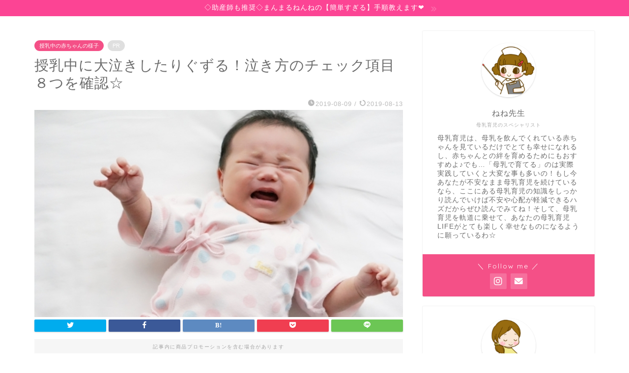

--- FILE ---
content_type: text/html; charset=UTF-8
request_url: https://bonyuikuzi.org/crying-during-breastfeeding/
body_size: 25454
content:
<!DOCTYPE html>
<html lang="ja">
<head prefix="og: http://ogp.me/ns# fb: http://ogp.me/ns/fb# article: http://ogp.me/ns/article#">
<meta charset="utf-8">
<meta http-equiv="X-UA-Compatible" content="IE=edge">
<meta name="viewport" content="width=device-width, initial-scale=1">
<!-- ここからOGP -->
<meta property="og:type" content="blog">
<meta property="og:title" content="授乳中に大泣きしたりぐずる！泣き方のチェック項目８つを確認☆｜母乳育児"> 
<meta property="og:url" content="https://bonyuikuzi.org/crying-during-breastfeeding/"> 
<meta property="og:description" content="&nbsp; この記事は、授乳中に赤ちゃんが大泣きしたりぐずってしまった時の対処法や、泣き方のチェックポイントについても"> 
<meta property="og:image" content="https://i0.wp.com/bonyuikuzi.org/wp-content/uploads/2019/08/95ba351b43d11c5562ab797517e81b5b_s-1-1.jpg?fit=760%2C428&ssl=1">
<meta property="og:site_name" content="母乳育児">
<meta property="fb:admins" content="">
<meta name="twitter:card" content="summary_large_image">
<!-- ここまでOGP --> 

<meta name="description" itemprop="description" content="&nbsp; この記事は、授乳中に赤ちゃんが大泣きしたりぐずってしまった時の対処法や、泣き方のチェックポイントについても" >
<link rel="canonical" href="https://bonyuikuzi.org/crying-during-breastfeeding/">
<title>授乳中に大泣きしたりぐずる！泣き方のチェック項目８つを確認☆｜母乳育児</title>
<meta name='robots' content='max-image-preview:large' />
<link rel='dns-prefetch' href='//ajax.googleapis.com' />
<link rel='dns-prefetch' href='//cdnjs.cloudflare.com' />
<link rel='dns-prefetch' href='//use.fontawesome.com' />
<link rel='dns-prefetch' href='//stats.wp.com' />
<link rel='dns-prefetch' href='//v0.wordpress.com' />
<link rel='preconnect' href='//i0.wp.com' />
<link rel="alternate" type="application/rss+xml" title="母乳育児 &raquo; フィード" href="https://bonyuikuzi.org/feed/" />
<link rel="alternate" type="application/rss+xml" title="母乳育児 &raquo; コメントフィード" href="https://bonyuikuzi.org/comments/feed/" />
<link rel="alternate" type="application/rss+xml" title="母乳育児 &raquo; 授乳中に大泣きしたりぐずる！泣き方のチェック項目８つを確認☆ のコメントのフィード" href="https://bonyuikuzi.org/crying-during-breastfeeding/feed/" />
<link rel="alternate" title="oEmbed (JSON)" type="application/json+oembed" href="https://bonyuikuzi.org/wp-json/oembed/1.0/embed?url=https%3A%2F%2Fbonyuikuzi.org%2Fcrying-during-breastfeeding%2F" />
<link rel="alternate" title="oEmbed (XML)" type="text/xml+oembed" href="https://bonyuikuzi.org/wp-json/oembed/1.0/embed?url=https%3A%2F%2Fbonyuikuzi.org%2Fcrying-during-breastfeeding%2F&#038;format=xml" />
<style id='wp-img-auto-sizes-contain-inline-css' type='text/css'>
img:is([sizes=auto i],[sizes^="auto," i]){contain-intrinsic-size:3000px 1500px}
/*# sourceURL=wp-img-auto-sizes-contain-inline-css */
</style>
<style id='wp-emoji-styles-inline-css' type='text/css'>

	img.wp-smiley, img.emoji {
		display: inline !important;
		border: none !important;
		box-shadow: none !important;
		height: 1em !important;
		width: 1em !important;
		margin: 0 0.07em !important;
		vertical-align: -0.1em !important;
		background: none !important;
		padding: 0 !important;
	}
/*# sourceURL=wp-emoji-styles-inline-css */
</style>
<style id='wp-block-library-inline-css' type='text/css'>
:root{--wp-block-synced-color:#7a00df;--wp-block-synced-color--rgb:122,0,223;--wp-bound-block-color:var(--wp-block-synced-color);--wp-editor-canvas-background:#ddd;--wp-admin-theme-color:#007cba;--wp-admin-theme-color--rgb:0,124,186;--wp-admin-theme-color-darker-10:#006ba1;--wp-admin-theme-color-darker-10--rgb:0,107,160.5;--wp-admin-theme-color-darker-20:#005a87;--wp-admin-theme-color-darker-20--rgb:0,90,135;--wp-admin-border-width-focus:2px}@media (min-resolution:192dpi){:root{--wp-admin-border-width-focus:1.5px}}.wp-element-button{cursor:pointer}:root .has-very-light-gray-background-color{background-color:#eee}:root .has-very-dark-gray-background-color{background-color:#313131}:root .has-very-light-gray-color{color:#eee}:root .has-very-dark-gray-color{color:#313131}:root .has-vivid-green-cyan-to-vivid-cyan-blue-gradient-background{background:linear-gradient(135deg,#00d084,#0693e3)}:root .has-purple-crush-gradient-background{background:linear-gradient(135deg,#34e2e4,#4721fb 50%,#ab1dfe)}:root .has-hazy-dawn-gradient-background{background:linear-gradient(135deg,#faaca8,#dad0ec)}:root .has-subdued-olive-gradient-background{background:linear-gradient(135deg,#fafae1,#67a671)}:root .has-atomic-cream-gradient-background{background:linear-gradient(135deg,#fdd79a,#004a59)}:root .has-nightshade-gradient-background{background:linear-gradient(135deg,#330968,#31cdcf)}:root .has-midnight-gradient-background{background:linear-gradient(135deg,#020381,#2874fc)}:root{--wp--preset--font-size--normal:16px;--wp--preset--font-size--huge:42px}.has-regular-font-size{font-size:1em}.has-larger-font-size{font-size:2.625em}.has-normal-font-size{font-size:var(--wp--preset--font-size--normal)}.has-huge-font-size{font-size:var(--wp--preset--font-size--huge)}.has-text-align-center{text-align:center}.has-text-align-left{text-align:left}.has-text-align-right{text-align:right}.has-fit-text{white-space:nowrap!important}#end-resizable-editor-section{display:none}.aligncenter{clear:both}.items-justified-left{justify-content:flex-start}.items-justified-center{justify-content:center}.items-justified-right{justify-content:flex-end}.items-justified-space-between{justify-content:space-between}.screen-reader-text{border:0;clip-path:inset(50%);height:1px;margin:-1px;overflow:hidden;padding:0;position:absolute;width:1px;word-wrap:normal!important}.screen-reader-text:focus{background-color:#ddd;clip-path:none;color:#444;display:block;font-size:1em;height:auto;left:5px;line-height:normal;padding:15px 23px 14px;text-decoration:none;top:5px;width:auto;z-index:100000}html :where(.has-border-color){border-style:solid}html :where([style*=border-top-color]){border-top-style:solid}html :where([style*=border-right-color]){border-right-style:solid}html :where([style*=border-bottom-color]){border-bottom-style:solid}html :where([style*=border-left-color]){border-left-style:solid}html :where([style*=border-width]){border-style:solid}html :where([style*=border-top-width]){border-top-style:solid}html :where([style*=border-right-width]){border-right-style:solid}html :where([style*=border-bottom-width]){border-bottom-style:solid}html :where([style*=border-left-width]){border-left-style:solid}html :where(img[class*=wp-image-]){height:auto;max-width:100%}:where(figure){margin:0 0 1em}html :where(.is-position-sticky){--wp-admin--admin-bar--position-offset:var(--wp-admin--admin-bar--height,0px)}@media screen and (max-width:600px){html :where(.is-position-sticky){--wp-admin--admin-bar--position-offset:0px}}

/*# sourceURL=wp-block-library-inline-css */
</style><style id='global-styles-inline-css' type='text/css'>
:root{--wp--preset--aspect-ratio--square: 1;--wp--preset--aspect-ratio--4-3: 4/3;--wp--preset--aspect-ratio--3-4: 3/4;--wp--preset--aspect-ratio--3-2: 3/2;--wp--preset--aspect-ratio--2-3: 2/3;--wp--preset--aspect-ratio--16-9: 16/9;--wp--preset--aspect-ratio--9-16: 9/16;--wp--preset--color--black: #000000;--wp--preset--color--cyan-bluish-gray: #abb8c3;--wp--preset--color--white: #ffffff;--wp--preset--color--pale-pink: #f78da7;--wp--preset--color--vivid-red: #cf2e2e;--wp--preset--color--luminous-vivid-orange: #ff6900;--wp--preset--color--luminous-vivid-amber: #fcb900;--wp--preset--color--light-green-cyan: #7bdcb5;--wp--preset--color--vivid-green-cyan: #00d084;--wp--preset--color--pale-cyan-blue: #8ed1fc;--wp--preset--color--vivid-cyan-blue: #0693e3;--wp--preset--color--vivid-purple: #9b51e0;--wp--preset--gradient--vivid-cyan-blue-to-vivid-purple: linear-gradient(135deg,rgb(6,147,227) 0%,rgb(155,81,224) 100%);--wp--preset--gradient--light-green-cyan-to-vivid-green-cyan: linear-gradient(135deg,rgb(122,220,180) 0%,rgb(0,208,130) 100%);--wp--preset--gradient--luminous-vivid-amber-to-luminous-vivid-orange: linear-gradient(135deg,rgb(252,185,0) 0%,rgb(255,105,0) 100%);--wp--preset--gradient--luminous-vivid-orange-to-vivid-red: linear-gradient(135deg,rgb(255,105,0) 0%,rgb(207,46,46) 100%);--wp--preset--gradient--very-light-gray-to-cyan-bluish-gray: linear-gradient(135deg,rgb(238,238,238) 0%,rgb(169,184,195) 100%);--wp--preset--gradient--cool-to-warm-spectrum: linear-gradient(135deg,rgb(74,234,220) 0%,rgb(151,120,209) 20%,rgb(207,42,186) 40%,rgb(238,44,130) 60%,rgb(251,105,98) 80%,rgb(254,248,76) 100%);--wp--preset--gradient--blush-light-purple: linear-gradient(135deg,rgb(255,206,236) 0%,rgb(152,150,240) 100%);--wp--preset--gradient--blush-bordeaux: linear-gradient(135deg,rgb(254,205,165) 0%,rgb(254,45,45) 50%,rgb(107,0,62) 100%);--wp--preset--gradient--luminous-dusk: linear-gradient(135deg,rgb(255,203,112) 0%,rgb(199,81,192) 50%,rgb(65,88,208) 100%);--wp--preset--gradient--pale-ocean: linear-gradient(135deg,rgb(255,245,203) 0%,rgb(182,227,212) 50%,rgb(51,167,181) 100%);--wp--preset--gradient--electric-grass: linear-gradient(135deg,rgb(202,248,128) 0%,rgb(113,206,126) 100%);--wp--preset--gradient--midnight: linear-gradient(135deg,rgb(2,3,129) 0%,rgb(40,116,252) 100%);--wp--preset--font-size--small: 13px;--wp--preset--font-size--medium: 20px;--wp--preset--font-size--large: 36px;--wp--preset--font-size--x-large: 42px;--wp--preset--spacing--20: 0.44rem;--wp--preset--spacing--30: 0.67rem;--wp--preset--spacing--40: 1rem;--wp--preset--spacing--50: 1.5rem;--wp--preset--spacing--60: 2.25rem;--wp--preset--spacing--70: 3.38rem;--wp--preset--spacing--80: 5.06rem;--wp--preset--shadow--natural: 6px 6px 9px rgba(0, 0, 0, 0.2);--wp--preset--shadow--deep: 12px 12px 50px rgba(0, 0, 0, 0.4);--wp--preset--shadow--sharp: 6px 6px 0px rgba(0, 0, 0, 0.2);--wp--preset--shadow--outlined: 6px 6px 0px -3px rgb(255, 255, 255), 6px 6px rgb(0, 0, 0);--wp--preset--shadow--crisp: 6px 6px 0px rgb(0, 0, 0);}:where(.is-layout-flex){gap: 0.5em;}:where(.is-layout-grid){gap: 0.5em;}body .is-layout-flex{display: flex;}.is-layout-flex{flex-wrap: wrap;align-items: center;}.is-layout-flex > :is(*, div){margin: 0;}body .is-layout-grid{display: grid;}.is-layout-grid > :is(*, div){margin: 0;}:where(.wp-block-columns.is-layout-flex){gap: 2em;}:where(.wp-block-columns.is-layout-grid){gap: 2em;}:where(.wp-block-post-template.is-layout-flex){gap: 1.25em;}:where(.wp-block-post-template.is-layout-grid){gap: 1.25em;}.has-black-color{color: var(--wp--preset--color--black) !important;}.has-cyan-bluish-gray-color{color: var(--wp--preset--color--cyan-bluish-gray) !important;}.has-white-color{color: var(--wp--preset--color--white) !important;}.has-pale-pink-color{color: var(--wp--preset--color--pale-pink) !important;}.has-vivid-red-color{color: var(--wp--preset--color--vivid-red) !important;}.has-luminous-vivid-orange-color{color: var(--wp--preset--color--luminous-vivid-orange) !important;}.has-luminous-vivid-amber-color{color: var(--wp--preset--color--luminous-vivid-amber) !important;}.has-light-green-cyan-color{color: var(--wp--preset--color--light-green-cyan) !important;}.has-vivid-green-cyan-color{color: var(--wp--preset--color--vivid-green-cyan) !important;}.has-pale-cyan-blue-color{color: var(--wp--preset--color--pale-cyan-blue) !important;}.has-vivid-cyan-blue-color{color: var(--wp--preset--color--vivid-cyan-blue) !important;}.has-vivid-purple-color{color: var(--wp--preset--color--vivid-purple) !important;}.has-black-background-color{background-color: var(--wp--preset--color--black) !important;}.has-cyan-bluish-gray-background-color{background-color: var(--wp--preset--color--cyan-bluish-gray) !important;}.has-white-background-color{background-color: var(--wp--preset--color--white) !important;}.has-pale-pink-background-color{background-color: var(--wp--preset--color--pale-pink) !important;}.has-vivid-red-background-color{background-color: var(--wp--preset--color--vivid-red) !important;}.has-luminous-vivid-orange-background-color{background-color: var(--wp--preset--color--luminous-vivid-orange) !important;}.has-luminous-vivid-amber-background-color{background-color: var(--wp--preset--color--luminous-vivid-amber) !important;}.has-light-green-cyan-background-color{background-color: var(--wp--preset--color--light-green-cyan) !important;}.has-vivid-green-cyan-background-color{background-color: var(--wp--preset--color--vivid-green-cyan) !important;}.has-pale-cyan-blue-background-color{background-color: var(--wp--preset--color--pale-cyan-blue) !important;}.has-vivid-cyan-blue-background-color{background-color: var(--wp--preset--color--vivid-cyan-blue) !important;}.has-vivid-purple-background-color{background-color: var(--wp--preset--color--vivid-purple) !important;}.has-black-border-color{border-color: var(--wp--preset--color--black) !important;}.has-cyan-bluish-gray-border-color{border-color: var(--wp--preset--color--cyan-bluish-gray) !important;}.has-white-border-color{border-color: var(--wp--preset--color--white) !important;}.has-pale-pink-border-color{border-color: var(--wp--preset--color--pale-pink) !important;}.has-vivid-red-border-color{border-color: var(--wp--preset--color--vivid-red) !important;}.has-luminous-vivid-orange-border-color{border-color: var(--wp--preset--color--luminous-vivid-orange) !important;}.has-luminous-vivid-amber-border-color{border-color: var(--wp--preset--color--luminous-vivid-amber) !important;}.has-light-green-cyan-border-color{border-color: var(--wp--preset--color--light-green-cyan) !important;}.has-vivid-green-cyan-border-color{border-color: var(--wp--preset--color--vivid-green-cyan) !important;}.has-pale-cyan-blue-border-color{border-color: var(--wp--preset--color--pale-cyan-blue) !important;}.has-vivid-cyan-blue-border-color{border-color: var(--wp--preset--color--vivid-cyan-blue) !important;}.has-vivid-purple-border-color{border-color: var(--wp--preset--color--vivid-purple) !important;}.has-vivid-cyan-blue-to-vivid-purple-gradient-background{background: var(--wp--preset--gradient--vivid-cyan-blue-to-vivid-purple) !important;}.has-light-green-cyan-to-vivid-green-cyan-gradient-background{background: var(--wp--preset--gradient--light-green-cyan-to-vivid-green-cyan) !important;}.has-luminous-vivid-amber-to-luminous-vivid-orange-gradient-background{background: var(--wp--preset--gradient--luminous-vivid-amber-to-luminous-vivid-orange) !important;}.has-luminous-vivid-orange-to-vivid-red-gradient-background{background: var(--wp--preset--gradient--luminous-vivid-orange-to-vivid-red) !important;}.has-very-light-gray-to-cyan-bluish-gray-gradient-background{background: var(--wp--preset--gradient--very-light-gray-to-cyan-bluish-gray) !important;}.has-cool-to-warm-spectrum-gradient-background{background: var(--wp--preset--gradient--cool-to-warm-spectrum) !important;}.has-blush-light-purple-gradient-background{background: var(--wp--preset--gradient--blush-light-purple) !important;}.has-blush-bordeaux-gradient-background{background: var(--wp--preset--gradient--blush-bordeaux) !important;}.has-luminous-dusk-gradient-background{background: var(--wp--preset--gradient--luminous-dusk) !important;}.has-pale-ocean-gradient-background{background: var(--wp--preset--gradient--pale-ocean) !important;}.has-electric-grass-gradient-background{background: var(--wp--preset--gradient--electric-grass) !important;}.has-midnight-gradient-background{background: var(--wp--preset--gradient--midnight) !important;}.has-small-font-size{font-size: var(--wp--preset--font-size--small) !important;}.has-medium-font-size{font-size: var(--wp--preset--font-size--medium) !important;}.has-large-font-size{font-size: var(--wp--preset--font-size--large) !important;}.has-x-large-font-size{font-size: var(--wp--preset--font-size--x-large) !important;}
/*# sourceURL=global-styles-inline-css */
</style>

<style id='classic-theme-styles-inline-css' type='text/css'>
/*! This file is auto-generated */
.wp-block-button__link{color:#fff;background-color:#32373c;border-radius:9999px;box-shadow:none;text-decoration:none;padding:calc(.667em + 2px) calc(1.333em + 2px);font-size:1.125em}.wp-block-file__button{background:#32373c;color:#fff;text-decoration:none}
/*# sourceURL=/wp-includes/css/classic-themes.min.css */
</style>
<link rel='stylesheet' id='contact-form-7-css' href='https://bonyuikuzi.org/wp-content/plugins/contact-form-7/includes/css/styles.css?ver=6.1.4' type='text/css' media='all' />
<link rel='stylesheet' id='yyi_rinker_stylesheet-css' href='https://bonyuikuzi.org/wp-content/plugins/yyi-rinker/css/style.css?v=1.11.1&#038;ver=6.9' type='text/css' media='all' />
<link rel='stylesheet' id='parent-style-css' href='https://bonyuikuzi.org/wp-content/themes/jin/style.css?ver=6.9' type='text/css' media='all' />
<link rel='stylesheet' id='theme-style-css' href='https://bonyuikuzi.org/wp-content/themes/jin-child/style.css?ver=6.9' type='text/css' media='all' />
<link rel='stylesheet' id='fontawesome-style-css' href='https://use.fontawesome.com/releases/v5.6.3/css/all.css?ver=6.9' type='text/css' media='all' />
<link rel='stylesheet' id='swiper-style-css' href='https://cdnjs.cloudflare.com/ajax/libs/Swiper/4.0.7/css/swiper.min.css?ver=6.9' type='text/css' media='all' />
<script type="text/javascript" src="https://ajax.googleapis.com/ajax/libs/jquery/1.12.4/jquery.min.js?ver=6.9" id="jquery-js"></script>
<script type="text/javascript" src="https://bonyuikuzi.org/?dbb5e9852c94dfd6ee2628aa9741b324&amp;ver=6.9" id="dbb5e9852c94dfd6ee2628aa9741b324-js"></script>
<script type="text/javascript" src="https://bonyuikuzi.org/wp-content/plugins/yyi-rinker/js/event-tracking.js?v=1.11.1" id="yyi_rinker_event_tracking_script-js"></script>
<link rel="https://api.w.org/" href="https://bonyuikuzi.org/wp-json/" /><link rel="alternate" title="JSON" type="application/json" href="https://bonyuikuzi.org/wp-json/wp/v2/posts/5378" /><link rel='shortlink' href='https://wp.me/pafRB1-1oK' />
	<style>img#wpstats{display:none}</style>
		<script type="text/javascript" language="javascript">
    var vc_pid = "885560501";
</script><script type="text/javascript" src="//aml.valuecommerce.com/vcdal.js" async></script><style>
.yyi-rinker-images {
    display: flex;
    justify-content: center;
    align-items: center;
    position: relative;

}
div.yyi-rinker-image img.yyi-rinker-main-img.hidden {
    display: none;
}

.yyi-rinker-images-arrow {
    cursor: pointer;
    position: absolute;
    top: 50%;
    display: block;
    margin-top: -11px;
    opacity: 0.6;
    width: 22px;
}

.yyi-rinker-images-arrow-left{
    left: -10px;
}
.yyi-rinker-images-arrow-right{
    right: -10px;
}

.yyi-rinker-images-arrow-left.hidden {
    display: none;
}

.yyi-rinker-images-arrow-right.hidden {
    display: none;
}
div.yyi-rinker-contents.yyi-rinker-design-tate  div.yyi-rinker-box{
    flex-direction: column;
}

div.yyi-rinker-contents.yyi-rinker-design-slim div.yyi-rinker-box .yyi-rinker-links {
    flex-direction: column;
}

div.yyi-rinker-contents.yyi-rinker-design-slim div.yyi-rinker-info {
    width: 100%;
}

div.yyi-rinker-contents.yyi-rinker-design-slim .yyi-rinker-title {
    text-align: center;
}

div.yyi-rinker-contents.yyi-rinker-design-slim .yyi-rinker-links {
    text-align: center;
}
div.yyi-rinker-contents.yyi-rinker-design-slim .yyi-rinker-image {
    margin: auto;
}

div.yyi-rinker-contents.yyi-rinker-design-slim div.yyi-rinker-info ul.yyi-rinker-links li {
	align-self: stretch;
}
div.yyi-rinker-contents.yyi-rinker-design-slim div.yyi-rinker-box div.yyi-rinker-info {
	padding: 0;
}
div.yyi-rinker-contents.yyi-rinker-design-slim div.yyi-rinker-box {
	flex-direction: column;
	padding: 14px 5px 0;
}

.yyi-rinker-design-slim div.yyi-rinker-box div.yyi-rinker-info {
	text-align: center;
}

.yyi-rinker-design-slim div.price-box span.price {
	display: block;
}

div.yyi-rinker-contents.yyi-rinker-design-slim div.yyi-rinker-info div.yyi-rinker-title a{
	font-size:16px;
}

div.yyi-rinker-contents.yyi-rinker-design-slim ul.yyi-rinker-links li.amazonkindlelink:before,  div.yyi-rinker-contents.yyi-rinker-design-slim ul.yyi-rinker-links li.amazonlink:before,  div.yyi-rinker-contents.yyi-rinker-design-slim ul.yyi-rinker-links li.rakutenlink:before, div.yyi-rinker-contents.yyi-rinker-design-slim ul.yyi-rinker-links li.yahoolink:before, div.yyi-rinker-contents.yyi-rinker-design-slim ul.yyi-rinker-links li.mercarilink:before {
	font-size:12px;
}

div.yyi-rinker-contents.yyi-rinker-design-slim ul.yyi-rinker-links li a {
	font-size: 13px;
}
.entry-content ul.yyi-rinker-links li {
	padding: 0;
}

div.yyi-rinker-contents .yyi-rinker-attention.attention_desing_right_ribbon {
    width: 89px;
    height: 91px;
    position: absolute;
    top: -1px;
    right: -1px;
    left: auto;
    overflow: hidden;
}

div.yyi-rinker-contents .yyi-rinker-attention.attention_desing_right_ribbon span {
    display: inline-block;
    width: 146px;
    position: absolute;
    padding: 4px 0;
    left: -13px;
    top: 12px;
    text-align: center;
    font-size: 12px;
    line-height: 24px;
    -webkit-transform: rotate(45deg);
    transform: rotate(45deg);
    box-shadow: 0 1px 3px rgba(0, 0, 0, 0.2);
}

div.yyi-rinker-contents .yyi-rinker-attention.attention_desing_right_ribbon {
    background: none;
}
.yyi-rinker-attention.attention_desing_right_ribbon .yyi-rinker-attention-after,
.yyi-rinker-attention.attention_desing_right_ribbon .yyi-rinker-attention-before{
display:none;
}
div.yyi-rinker-use-right_ribbon div.yyi-rinker-title {
    margin-right: 2rem;
}

				</style>	<style type="text/css">
		#wrapper {
			background-color: #fff;
			background-image: url();
					}

		.related-entry-headline-text span:before,
		#comment-title span:before,
		#reply-title span:before {
			background-color: #ffb7a1;
			border-color: #ffb7a1 !important;
		}

		#breadcrumb:after,
		#page-top a {
			background-color: #ffbaca;
		}

		footer {
			background-color: #ffbaca;
		}

		.footer-inner a,
		#copyright,
		#copyright-center {
			border-color: #fff !important;
			color: #fff !important;
		}

		#footer-widget-area {
			border-color: #fff !important;
		}

		.page-top-footer a {
			color: #ffbaca !important;
		}

		#breadcrumb ul li,
		#breadcrumb ul li a {
			color: #ffbaca !important;
		}

		body,
		a,
		a:link,
		a:visited,
		.my-profile,
		.widgettitle,
		.tabBtn-mag label {
			color: #6b6b6b;
		}

		a:hover {
			color: #ef5d84;
		}

		.widget_nav_menu ul>li>a:before,
		.widget_categories ul>li>a:before,
		.widget_pages ul>li>a:before,
		.widget_recent_entries ul>li>a:before,
		.widget_archive ul>li>a:before,
		.widget_archive form:after,
		.widget_categories form:after,
		.widget_nav_menu ul>li>ul.sub-menu>li>a:before,
		.widget_categories ul>li>.children>li>a:before,
		.widget_pages ul>li>.children>li>a:before,
		.widget_nav_menu ul>li>ul.sub-menu>li>ul.sub-menu li>a:before,
		.widget_categories ul>li>.children>li>.children li>a:before,
		.widget_pages ul>li>.children>li>.children li>a:before {
			color: #ffb7a1;
		}

		.widget_nav_menu ul .sub-menu .sub-menu li a:before {
			background-color: #6b6b6b !important;
		}
		.d--labeling-act-border{
			border-color: rgba(107,107,107,0.18);
		}
		.c--labeling-act.d--labeling-act-solid{
			background-color: rgba(107,107,107,0.06);
		}
		.a--labeling-act{
			color: rgba(107,107,107,0.6);
		}
		.a--labeling-small-act span{
			background-color: rgba(107,107,107,0.21);
		}


		footer .footer-widget,
		footer .footer-widget a,
		footer .footer-widget ul li,
		.footer-widget.widget_nav_menu ul>li>a:before,
		.footer-widget.widget_categories ul>li>a:before,
		.footer-widget.widget_recent_entries ul>li>a:before,
		.footer-widget.widget_pages ul>li>a:before,
		.footer-widget.widget_archive ul>li>a:before,
		footer .widget_tag_cloud .tagcloud a:before {
			color: #fff !important;
			border-color: #fff !important;
		}

		footer .footer-widget .widgettitle {
			color: #fff !important;
			border-color: #f45087 !important;
		}

		footer .widget_nav_menu ul .children .children li a:before,
		footer .widget_categories ul .children .children li a:before,
		footer .widget_nav_menu ul .sub-menu .sub-menu li a:before {
			background-color: #fff !important;
		}

		#drawernav a:hover,
		.post-list-title,
		#prev-next p,
		#toc_container .toc_list li a {
			color: #6b6b6b !important;
		}

		#header-box {
			background-color: #ffbaca;
		}

		@media (min-width: 768px) {
			.top-image-meta {
				margin-top: calc(0px - 30px);
			}
		}

		@media (min-width: 1200px) {
			.top-image-meta {
				margin-top: calc(0px);
			}
		}

		.pickup-contents:before {
			background-color: #ffbaca !important;
		}

		.main-image-text {
			color: #555;
		}

		.main-image-text-sub {
			color: #555;
		}

		@media (min-width: 481px) {
			#site-info {
				padding-top: 15px !important;
				padding-bottom: 15px !important;
			}
		}

		#site-info span a {
			color: #ffffff !important;
		}

		#headmenu .headsns .line a svg {
			fill: #f49292 !important;
		}

		#headmenu .headsns a,
		#headmenu {
			color: #f49292 !important;
			border-color: #f49292 !important;
		}

		.profile-follow .line-sns a svg {
			fill: #ffb7a1 !important;
		}

		.profile-follow .line-sns a:hover svg {
			fill: #f45087 !important;
		}

		.profile-follow a {
			color: #ffb7a1 !important;
			border-color: #ffb7a1 !important;
		}

		.profile-follow a:hover,
		#headmenu .headsns a:hover {
			color: #f45087 !important;
			border-color: #f45087 !important;
		}

		.search-box:hover {
			color: #f45087 !important;
			border-color: #f45087 !important;
		}

		#header #headmenu .headsns .line a:hover svg {
			fill: #f45087 !important;
		}

		.cps-icon-bar,
		#navtoggle:checked+.sp-menu-open .cps-icon-bar {
			background-color: #ffffff;
		}

		#nav-container {
			background-color: #fff;
		}

		.menu-box .menu-item svg {
			fill: #636363;
		}

		#drawernav ul.menu-box>li>a,
		#drawernav2 ul.menu-box>li>a,
		#drawernav3 ul.menu-box>li>a,
		#drawernav4 ul.menu-box>li>a,
		#drawernav5 ul.menu-box>li>a,
		#drawernav ul.menu-box>li.menu-item-has-children:after,
		#drawernav2 ul.menu-box>li.menu-item-has-children:after,
		#drawernav3 ul.menu-box>li.menu-item-has-children:after,
		#drawernav4 ul.menu-box>li.menu-item-has-children:after,
		#drawernav5 ul.menu-box>li.menu-item-has-children:after {
			color: #636363 !important;
		}

		#drawernav ul.menu-box li a,
		#drawernav2 ul.menu-box li a,
		#drawernav3 ul.menu-box li a,
		#drawernav4 ul.menu-box li a,
		#drawernav5 ul.menu-box li a {
			font-size: 14px !important;
		}

		#drawernav3 ul.menu-box>li {
			color: #6b6b6b !important;
		}

		#drawernav4 .menu-box>.menu-item>a:after,
		#drawernav3 .menu-box>.menu-item>a:after,
		#drawernav .menu-box>.menu-item>a:after {
			background-color: #636363 !important;
		}

		#drawernav2 .menu-box>.menu-item:hover,
		#drawernav5 .menu-box>.menu-item:hover {
			border-top-color: #ffb7a1 !important;
		}

		.cps-info-bar a {
			background-color: #fc4494 !important;
		}

		@media (min-width: 768px) {
			#main-contents-one .post-list-mag .post-list-item {
				width: 32%;
			}

			#main-contents-one .post-list-mag .post-list-item:not(:nth-child(3n)) {
				margin-right: 2%;
			}

			.tabBtn-mag {
				width: 85%;
				margin-bottom: 40px;
			}

			.tabBtn-mag label {
				padding: 10px 20px;
			}
		}

		@media (min-width: 768px) {

			#tab-1:checked~.tabBtn-mag li [for="tab-1"]:after,
			#tab-2:checked~.tabBtn-mag li [for="tab-2"]:after,
			#tab-3:checked~.tabBtn-mag li [for="tab-3"]:after,
			#tab-4:checked~.tabBtn-mag li [for="tab-4"]:after {
				border-top-color: #ffb7a1 !important;
			}

			.tabBtn-mag label {
				border-bottom-color: #ffb7a1 !important;
			}
		}

		#tab-1:checked~.tabBtn-mag li [for="tab-1"],
		#tab-2:checked~.tabBtn-mag li [for="tab-2"],
		#tab-3:checked~.tabBtn-mag li [for="tab-3"],
		#tab-4:checked~.tabBtn-mag li [for="tab-4"],
		#prev-next a.next:after,
		#prev-next a.prev:after,
		.more-cat-button a:hover span:before {
			background-color: #ffb7a1 !important;
		}


		.swiper-slide .post-list-cat,
		.post-list-mag .post-list-cat,
		.post-list-mag3col .post-list-cat,
		.post-list-mag-sp1col .post-list-cat,
		.swiper-pagination-bullet-active,
		.pickup-cat,
		.post-list .post-list-cat,
		#breadcrumb .bcHome a:hover span:before,
		.popular-item:nth-child(1) .pop-num,
		.popular-item:nth-child(2) .pop-num,
		.popular-item:nth-child(3) .pop-num {
			background-color: #f45087 !important;
		}

		.sidebar-btn a,
		.profile-sns-menu {
			background-color: #f45087 !important;
		}

		.sp-sns-menu a,
		.pickup-contents-box a:hover .pickup-title {
			border-color: #ffb7a1 !important;
			color: #ffb7a1 !important;
		}

		.pickup-image:after {
			display: none;
		}

		.pro-line svg {
			fill: #ffb7a1 !important;
		}

		.cps-post-cat a,
		.meta-cat,
		.popular-cat {
			background-color: #f45087 !important;
			border-color: #f45087 !important;
		}

		.tagicon,
		.tag-box a,
		#toc_container .toc_list>li,
		#toc_container .toc_title {
			color: #ffb7a1 !important;
		}

		.widget_tag_cloud a::before {
			color: #6b6b6b !important;
		}

		.tag-box a,
		#toc_container:before {
			border-color: #ffb7a1 !important;
		}

		.cps-post-cat a:hover {
			color: #ef5d84 !important;
		}

		.pagination li:not([class*="current"]) a:hover,
		.widget_tag_cloud a:hover {
			background-color: #ffb7a1 !important;
		}

		.pagination li:not([class*="current"]) a:hover {
			opacity: 0.5 !important;
		}

		.pagination li.current a {
			background-color: #ffb7a1 !important;
			border-color: #ffb7a1 !important;
		}

		.nextpage a:hover span {
			color: #ffb7a1 !important;
			border-color: #ffb7a1 !important;
		}

		.cta-content:before {
			background-color: #6FBFCA !important;
		}

		.cta-text,
		.info-title {
			color: #fff !important;
		}

		#footer-widget-area.footer_style1 .widgettitle {
			border-color: #f45087 !important;
		}

		.sidebar_style1 .widgettitle,
		.sidebar_style5 .widgettitle {
			border-color: #ffb7a1 !important;
		}

		.sidebar_style2 .widgettitle,
		.sidebar_style4 .widgettitle,
		.sidebar_style6 .widgettitle,
		#home-bottom-widget .widgettitle,
		#home-top-widget .widgettitle,
		#post-bottom-widget .widgettitle,
		#post-top-widget .widgettitle {
			background-color: #ffb7a1 !important;
		}

		#home-bottom-widget .widget_search .search-box input[type="submit"],
		#home-top-widget .widget_search .search-box input[type="submit"],
		#post-bottom-widget .widget_search .search-box input[type="submit"],
		#post-top-widget .widget_search .search-box input[type="submit"] {
			background-color: #f45087 !important;
		}

		.tn-logo-size {
			font-size: 160% !important;
		}

		@media (min-width: 481px) {
			.tn-logo-size img {
				width: calc(160%*0.5) !important;
			}
		}

		@media (min-width: 768px) {
			.tn-logo-size img {
				width: calc(160%*2.2) !important;
			}
		}

		@media (min-width: 1200px) {
			.tn-logo-size img {
				width: 160% !important;
			}
		}

		.sp-logo-size {
			font-size: 100% !important;
		}

		.sp-logo-size img {
			width: 100% !important;
		}

		.cps-post-main ul>li:before,
		.cps-post-main ol>li:before {
			background-color: #f45087 !important;
		}

		.profile-card .profile-title {
			background-color: #ffb7a1 !important;
		}

		.profile-card {
			border-color: #ffb7a1 !important;
		}

		.cps-post-main a {
			color: #fc76e3;
		}

		.cps-post-main .marker {
			background: -webkit-linear-gradient(transparent 60%, #ffcedb 0%);
			background: linear-gradient(transparent 60%, #ffcedb 0%);
		}

		.cps-post-main .marker2 {
			background: -webkit-linear-gradient(transparent 60%, #a9eaf2 0%);
			background: linear-gradient(transparent 60%, #a9eaf2 0%);
		}

		.cps-post-main .jic-sc {
			color: #e9546b;
		}


		.simple-box1 {
			border-color: #ef9b9b !important;
		}

		.simple-box2 {
			border-color: #f2bf7d !important;
		}

		.simple-box3 {
			border-color: #b5e28a !important;
		}

		.simple-box4 {
			border-color: #7badd8 !important;
		}

		.simple-box4:before {
			background-color: #7badd8;
		}

		.simple-box5 {
			border-color: #e896c7 !important;
		}

		.simple-box5:before {
			background-color: #e896c7;
		}

		.simple-box6 {
			background-color: #fffdef !important;
		}

		.simple-box7 {
			border-color: #def1f9 !important;
		}

		.simple-box7:before {
			background-color: #def1f9 !important;
		}

		.simple-box8 {
			border-color: #96ddc1 !important;
		}

		.simple-box8:before {
			background-color: #96ddc1 !important;
		}

		.simple-box9:before {
			background-color: #e1c0e8 !important;
		}

		.simple-box9:after {
			border-color: #e1c0e8 #e1c0e8 #fff #fff !important;
		}

		.kaisetsu-box1:before,
		.kaisetsu-box1-title {
			background-color: #ffb49e !important;
		}

		.kaisetsu-box2 {
			border-color: #89c2f4 !important;
		}

		.kaisetsu-box2-title {
			background-color: #89c2f4 !important;
		}

		.kaisetsu-box4 {
			border-color: #ea91a9 !important;
		}

		.kaisetsu-box4-title {
			background-color: #ea91a9 !important;
		}

		.kaisetsu-box5:before {
			background-color: #57b3ba !important;
		}

		.kaisetsu-box5-title {
			background-color: #57b3ba !important;
		}

		.concept-box1 {
			border-color: #85db8f !important;
		}

		.concept-box1:after {
			background-color: #85db8f !important;
		}

		.concept-box1:before {
			content: "ポイント" !important;
			color: #85db8f !important;
		}

		.concept-box2 {
			border-color: #f7cf6a !important;
		}

		.concept-box2:after {
			background-color: #f7cf6a !important;
		}

		.concept-box2:before {
			content: "注意点" !important;
			color: #f7cf6a !important;
		}

		.concept-box3 {
			border-color: #86cee8 !important;
		}

		.concept-box3:after {
			background-color: #86cee8 !important;
		}

		.concept-box3:before {
			content: "良い例" !important;
			color: #86cee8 !important;
		}

		.concept-box4 {
			border-color: #ed8989 !important;
		}

		.concept-box4:after {
			background-color: #ed8989 !important;
		}

		.concept-box4:before {
			content: "悪い例" !important;
			color: #ed8989 !important;
		}

		.concept-box5 {
			border-color: #9e9e9e !important;
		}

		.concept-box5:after {
			background-color: #9e9e9e !important;
		}

		.concept-box5:before {
			content: "参考" !important;
			color: #9e9e9e !important;
		}

		.concept-box6 {
			border-color: #8eaced !important;
		}

		.concept-box6:after {
			background-color: #8eaced !important;
		}

		.concept-box6:before {
			content: "メモ" !important;
			color: #8eaced !important;
		}

		.innerlink-box1,
		.blog-card {
			border-color: #73bc9b !important;
		}

		.innerlink-box1-title {
			background-color: #73bc9b !important;
			border-color: #73bc9b !important;
		}

		.innerlink-box1:before,
		.blog-card-hl-box {
			background-color: #73bc9b !important;
		}

		.concept-box1:before,
		.concept-box2:before,
		.concept-box3:before,
		.concept-box4:before,
		.concept-box5:before,
		.concept-box6:before {
			background-color: #fff;
			background-image: url();
		}

		.concept-box1:after,
		.concept-box2:after,
		.concept-box3:after,
		.concept-box4:after,
		.concept-box5:after,
		.concept-box6:after {
			border-color: #fff;
			border-image: url() 27 23 / 50px 30px / 1rem round space0 / 5px 5px;
		}

		.jin-ac-box01-title::after {
			color: #ffb7a1;
		}

		.color-button01 a,
		.color-button01 a:hover,
		.color-button01:before {
			background-color: #008db7 !important;
		}

		.top-image-btn-color a,
		.top-image-btn-color a:hover,
		.top-image-btn-color:before {
			background-color: #ffcd44 !important;
		}

		.color-button02 a,
		.color-button02 a:hover,
		.color-button02:before {
			background-color: #d9333f !important;
		}

		.color-button01-big a,
		.color-button01-big a:hover,
		.color-button01-big:before {
			background-color: #3296d1 !important;
		}

		.color-button01-big a,
		.color-button01-big:before {
			border-radius: 5px !important;
		}

		.color-button01-big a {
			padding-top: 20px !important;
			padding-bottom: 20px !important;
		}

		.color-button02-big a,
		.color-button02-big a:hover,
		.color-button02-big:before {
			background-color: #83d159 !important;
		}

		.color-button02-big a,
		.color-button02-big:before {
			border-radius: 5px !important;
		}

		.color-button02-big a {
			padding-top: 20px !important;
			padding-bottom: 20px !important;
		}

		.color-button01-big {
			width: 75% !important;
		}

		.color-button02-big {
			width: 75% !important;
		}

		.top-image-btn-color:before,
		.color-button01:before,
		.color-button02:before,
		.color-button01-big:before,
		.color-button02-big:before {
			bottom: -1px;
			left: -1px;
			width: 100%;
			height: 100%;
			border-radius: 6px;
			box-shadow: 0px 1px 5px 0px rgba(0, 0, 0, 0.25);
			-webkit-transition: all .4s;
			transition: all .4s;
		}

		.top-image-btn-color a:hover,
		.color-button01 a:hover,
		.color-button02 a:hover,
		.color-button01-big a:hover,
		.color-button02-big a:hover {
			-webkit-transform: translateY(2px);
			transform: translateY(2px);
			-webkit-filter: brightness(0.95);
			filter: brightness(0.95);
		}

		.top-image-btn-color:hover:before,
		.color-button01:hover:before,
		.color-button02:hover:before,
		.color-button01-big:hover:before,
		.color-button02-big:hover:before {
			-webkit-transform: translateY(2px);
			transform: translateY(2px);
			box-shadow: none !important;
		}

		.h2-style01 h2,
		.h2-style02 h2:before,
		.h2-style03 h2,
		.h2-style04 h2:before,
		.h2-style05 h2,
		.h2-style07 h2:before,
		.h2-style07 h2:after,
		.h3-style03 h3:before,
		.h3-style02 h3:before,
		.h3-style05 h3:before,
		.h3-style07 h3:before,
		.h2-style08 h2:after,
		.h2-style10 h2:before,
		.h2-style10 h2:after,
		.h3-style02 h3:after,
		.h4-style02 h4:before {
			background-color: #ffb7a1 !important;
		}

		.h3-style01 h3,
		.h3-style04 h3,
		.h3-style05 h3,
		.h3-style06 h3,
		.h4-style01 h4,
		.h2-style02 h2,
		.h2-style08 h2,
		.h2-style08 h2:before,
		.h2-style09 h2,
		.h4-style03 h4 {
			border-color: #ffb7a1 !important;
		}

		.h2-style05 h2:before {
			border-top-color: #ffb7a1 !important;
		}

		.h2-style06 h2:before,
		.sidebar_style3 .widgettitle:after {
			background-image: linear-gradient(-45deg,
					transparent 25%,
					#ffb7a1 25%,
					#ffb7a1 50%,
					transparent 50%,
					transparent 75%,
					#ffb7a1 75%,
					#ffb7a1);
		}

		.jin-h2-icons.h2-style02 h2 .jic:before,
		.jin-h2-icons.h2-style04 h2 .jic:before,
		.jin-h2-icons.h2-style06 h2 .jic:before,
		.jin-h2-icons.h2-style07 h2 .jic:before,
		.jin-h2-icons.h2-style08 h2 .jic:before,
		.jin-h2-icons.h2-style09 h2 .jic:before,
		.jin-h2-icons.h2-style10 h2 .jic:before,
		.jin-h3-icons.h3-style01 h3 .jic:before,
		.jin-h3-icons.h3-style02 h3 .jic:before,
		.jin-h3-icons.h3-style03 h3 .jic:before,
		.jin-h3-icons.h3-style04 h3 .jic:before,
		.jin-h3-icons.h3-style05 h3 .jic:before,
		.jin-h3-icons.h3-style06 h3 .jic:before,
		.jin-h3-icons.h3-style07 h3 .jic:before,
		.jin-h4-icons.h4-style01 h4 .jic:before,
		.jin-h4-icons.h4-style02 h4 .jic:before,
		.jin-h4-icons.h4-style03 h4 .jic:before,
		.jin-h4-icons.h4-style04 h4 .jic:before {
			color: #ffb7a1;
		}

		@media all and (-ms-high-contrast:none) {

			*::-ms-backdrop,
			.color-button01:before,
			.color-button02:before,
			.color-button01-big:before,
			.color-button02-big:before {
				background-color: #595857 !important;
			}
		}

		.jin-lp-h2 h2,
		.jin-lp-h2 h2 {
			background-color: transparent !important;
			border-color: transparent !important;
			color: #6b6b6b !important;
		}

		.jincolumn-h3style2 {
			border-color: #ffb7a1 !important;
		}

		.jinlph2-style1 h2:first-letter {
			color: #ffb7a1 !important;
		}

		.jinlph2-style2 h2,
		.jinlph2-style3 h2 {
			border-color: #ffb7a1 !important;
		}

		.jin-photo-title .jin-fusen1-down,
		.jin-photo-title .jin-fusen1-even,
		.jin-photo-title .jin-fusen1-up {
			border-left-color: #ffb7a1;
		}

		.jin-photo-title .jin-fusen2,
		.jin-photo-title .jin-fusen3 {
			background-color: #ffb7a1;
		}

		.jin-photo-title .jin-fusen2:before,
		.jin-photo-title .jin-fusen3:before {
			border-top-color: #ffb7a1;
		}

		.has-huge-font-size {
			font-size: 42px !important;
		}

		.has-large-font-size {
			font-size: 36px !important;
		}

		.has-medium-font-size {
			font-size: 20px !important;
		}

		.has-normal-font-size {
			font-size: 16px !important;
		}

		.has-small-font-size {
			font-size: 13px !important;
		}
	</style>

<!-- Jetpack Open Graph Tags -->
<meta property="og:type" content="article" />
<meta property="og:title" content="授乳中に大泣きしたりぐずる！泣き方のチェック項目８つを確認☆" />
<meta property="og:url" content="https://bonyuikuzi.org/crying-during-breastfeeding/" />
<meta property="og:description" content="&nbsp; この記事は、授乳中に赤ちゃんが大泣きしたりぐずってしまった時の対処法や、泣き方のチェックポイント&hellip;" />
<meta property="article:published_time" content="2019-08-09T01:53:11+00:00" />
<meta property="article:modified_time" content="2019-08-13T02:40:47+00:00" />
<meta property="og:site_name" content="母乳育児" />
<meta property="og:image" content="https://i0.wp.com/bonyuikuzi.org/wp-content/uploads/2019/08/95ba351b43d11c5562ab797517e81b5b_s-1-1.jpg?fit=760%2C428&#038;ssl=1" />
<meta property="og:image:width" content="760" />
<meta property="og:image:height" content="428" />
<meta property="og:image:alt" content="授乳中に大泣きしたりぐずる！泣き方のチェック項目○つを確認☆" />
<meta property="og:locale" content="ja_JP" />
<meta name="twitter:text:title" content="授乳中に大泣きしたりぐずる！泣き方のチェック項目８つを確認☆" />
<meta name="twitter:image" content="https://i0.wp.com/bonyuikuzi.org/wp-content/uploads/2019/08/95ba351b43d11c5562ab797517e81b5b_s-1-1.jpg?fit=760%2C428&#038;ssl=1&#038;w=640" />
<meta name="twitter:image:alt" content="授乳中に大泣きしたりぐずる！泣き方のチェック項目○つを確認☆" />
<meta name="twitter:card" content="summary_large_image" />

<!-- End Jetpack Open Graph Tags -->
	<style type="text/css">
		/*<!-- rtoc -->*/
		.rtoc-mokuji-content {
			background-color: ;
		}

		.rtoc-mokuji-content.frame1 {
			border: 1px solid ;
		}

		.rtoc-mokuji-content #rtoc-mokuji-title {
			color: ;
		}

		.rtoc-mokuji-content .rtoc-mokuji li>a {
			color: ;
		}

		.rtoc-mokuji-content .mokuji_ul.level-1>.rtoc-item::before {
			background-color:  !important;
		}

		.rtoc-mokuji-content .mokuji_ul.level-2>.rtoc-item::before {
			background-color:  !important;
		}

		.rtoc-mokuji-content.frame2::before,
		.rtoc-mokuji-content.frame3,
		.rtoc-mokuji-content.frame4,
		.rtoc-mokuji-content.frame5 {
			border-color:  !important;
		}

		.rtoc-mokuji-content.frame5::before,
		.rtoc-mokuji-content.frame5::after {
			background-color: ;
		}

		.widget_block #rtoc-mokuji-widget-wrapper .rtoc-mokuji.level-1 .rtoc-item.rtoc-current:after,
		.widget #rtoc-mokuji-widget-wrapper .rtoc-mokuji.level-1 .rtoc-item.rtoc-current:after,
		#scrollad #rtoc-mokuji-widget-wrapper .rtoc-mokuji.level-1 .rtoc-item.rtoc-current:after,
		#sideBarTracking #rtoc-mokuji-widget-wrapper .rtoc-mokuji.level-1 .rtoc-item.rtoc-current:after {
			background-color:  !important;
		}

		.cls-1,
		.cls-2 {
			stroke: ;
		}

		.rtoc-mokuji-content .decimal_ol.level-2>.rtoc-item::before,
		.rtoc-mokuji-content .mokuji_ol.level-2>.rtoc-item::before,
		.rtoc-mokuji-content .decimal_ol.level-2>.rtoc-item::after,
		.rtoc-mokuji-content .decimal_ol.level-2>.rtoc-item::after {
			color: ;
			background-color: ;
		}

		.rtoc-mokuji-content .rtoc-mokuji.level-1>.rtoc-item::before {
			color: ;
		}

		.rtoc-mokuji-content .decimal_ol>.rtoc-item::after {
			background-color: ;
		}

		.rtoc-mokuji-content .decimal_ol>.rtoc-item::before {
			color: ;
		}

		/*rtoc_return*/
		#rtoc_return a::before {
			background-image: url(https://bonyuikuzi.org/wp-content/plugins/rich-table-of-content/include/../img/rtoc_return.png);
		}

		#rtoc_return a {
			background-color:  !important;
		}

		/* アクセントポイント */
		.rtoc-mokuji-content .level-1>.rtoc-item #rtocAC.accent-point::after {
			background-color: ;
		}

		.rtoc-mokuji-content .level-2>.rtoc-item #rtocAC.accent-point::after {
			background-color: ;
		}
		.rtoc-mokuji-content.frame6,
		.rtoc-mokuji-content.frame7::before,
		.rtoc-mokuji-content.frame8::before {
			border-color: ;
		}

		.rtoc-mokuji-content.frame6 #rtoc-mokuji-title,
		.rtoc-mokuji-content.frame7 #rtoc-mokuji-title::after {
			background-color: ;
		}

		#rtoc-mokuji-wrapper.rtoc-mokuji-content.rtoc_h2_timeline .mokuji_ol.level-1>.rtoc-item::after,
		#rtoc-mokuji-wrapper.rtoc-mokuji-content.rtoc_h2_timeline .level-1.decimal_ol>.rtoc-item::after,
		#rtoc-mokuji-wrapper.rtoc-mokuji-content.rtoc_h3_timeline .mokuji_ol.level-2>.rtoc-item::after,
		#rtoc-mokuji-wrapper.rtoc-mokuji-content.rtoc_h3_timeline .mokuji_ol.level-2>.rtoc-item::after,
		.rtoc-mokuji-content.frame7 #rtoc-mokuji-title span::after {
			background-color: ;
		}

		.widget #rtoc-mokuji-wrapper.rtoc-mokuji-content.frame6 #rtoc-mokuji-title {
			color: ;
			background-color: ;
		}
	</style>
				<style type="text/css">
				.rtoc-mokuji-content #rtoc-mokuji-title {
					color: #ffb7a1;
				}

				.rtoc-mokuji-content.frame2::before,
				.rtoc-mokuji-content.frame3,
				.rtoc-mokuji-content.frame4,
				.rtoc-mokuji-content.frame5 {
					border-color: #ffb7a1;
				}

				.rtoc-mokuji-content .decimal_ol>.rtoc-item::before,
				.rtoc-mokuji-content .decimal_ol.level-2>.rtoc-item::before,
				.rtoc-mokuji-content .mokuji_ol>.rtoc-item::before {
					color: #ffb7a1;
				}

				.rtoc-mokuji-content .decimal_ol>.rtoc-item::after,
				.rtoc-mokuji-content .decimal_ol>.rtoc-item::after,
				.rtoc-mokuji-content .mokuji_ul.level-1>.rtoc-item::before,
				.rtoc-mokuji-content .mokuji_ul.level-2>.rtoc-item::before {
					background-color: #ffb7a1 !important;
				}

							</style>
<link rel="icon" href="https://i0.wp.com/bonyuikuzi.org/wp-content/uploads/2018/09/cropped-rogo2.png?fit=32%2C32&#038;ssl=1" sizes="32x32" />
<link rel="icon" href="https://i0.wp.com/bonyuikuzi.org/wp-content/uploads/2018/09/cropped-rogo2.png?fit=192%2C192&#038;ssl=1" sizes="192x192" />
<link rel="apple-touch-icon" href="https://i0.wp.com/bonyuikuzi.org/wp-content/uploads/2018/09/cropped-rogo2.png?fit=180%2C180&#038;ssl=1" />
<meta name="msapplication-TileImage" content="https://i0.wp.com/bonyuikuzi.org/wp-content/uploads/2018/09/cropped-rogo2.png?fit=270%2C270&#038;ssl=1" />
	
<!--カエレバCSS-->
<!--アプリーチCSS-->
<link href="https://bonyuikuzi.org/wp-content/themes/jin/css/appreach.css" rel="stylesheet" />

<!-- Global site tag (gtag.js) - Google Analytics -->
<script async src="https://www.googletagmanager.com/gtag/js?id=G-17CPC9BMCG"></script>
<script>
  window.dataLayer = window.dataLayer || [];
  function gtag(){dataLayer.push(arguments);}
  gtag('js', new Date());

  gtag('config', 'UA-101852936-5');
  gtag('config', 'G-17CPC9BMCG');
</script>


<script async src="//pagead2.googlesyndication.com/pagead/js/adsbygoogle.js"></script>
<script>
     (adsbygoogle = window.adsbygoogle || []).push({
          google_ad_client: "ca-pub-4147299712708752",
          enable_page_level_ads: true
     });
</script>
<link rel='stylesheet' id='rtoc_style-css' href='https://bonyuikuzi.org/wp-content/plugins/rich-table-of-content/css/rtoc_style.css?ver=6.9' type='text/css' media='all' />
</head>
<body class="wp-singular post-template-default single single-post postid-5378 single-format-standard wp-theme-jin wp-child-theme-jin-child" id="nofont-style">
<div id="wrapper">

		
	<div id="scroll-content" class="animate">
	
		<!--ヘッダー-->

									<div class="cps-info-bar animate">
			<a href="https://bonyuikuzi.org/manmarunenne-thukurikata/"><span>◇助産師も推奨◇まんまるねんねの【簡単すぎる】手順教えます❤</span></a>
		</div>
		

	

	
	<!--ヘッダー画像-->
													<!--ヘッダー画像-->


		
		<!--ヘッダー-->

		<div class="clearfix"></div>

			
														
		
	<div id="contents">

		<!--メインコンテンツ-->
			<main id="main-contents" class="main-contents article_style2 animate" itemprop="mainContentOfPage">
				
								
				<section class="cps-post-box hentry">
																	<article class="cps-post">
							<header class="cps-post-header">
																<span class="cps-post-cat category-breastfeeding-baby-state" itemprop="keywords"><a href="https://bonyuikuzi.org/category/breastfeeding-baby-state/" style="background-color:!important;">授乳中の赤ちゃんの様子</a></span>
																																 
																	<span class="cps-post-cat a--labeling-small-act d--labeling-act-solid"><span>PR</span></span>
																																								<h1 class="cps-post-title entry-title" itemprop="headline">授乳中に大泣きしたりぐずる！泣き方のチェック項目８つを確認☆</h1>
								<div class="cps-post-meta vcard">
									<span class="writer fn" itemprop="author" itemscope itemtype="https://schema.org/Person"><span itemprop="name">そらさん</span></span>
									<span class="cps-post-date-box">
												<span class="cps-post-date"><i class="jic jin-ifont-watch" aria-hidden="true"></i>&nbsp;<time class="entry-date date published" datetime="2019-08-09T10:53:11+09:00">2019-08-09</time></span>
	<span class="timeslash"> /</span>
	<time class="entry-date date updated" datetime="2019-08-13T11:40:47+09:00"><span class="cps-post-date"><i class="jic jin-ifont-reload" aria-hidden="true"></i>&nbsp;2019-08-13</span></time>
										</span>
								</div>
								
							</header>
																																													<div class="cps-post-thumb jin-thumb-original" itemscope itemtype="https://schema.org/ImageObject">
												<img src="https://i0.wp.com/bonyuikuzi.org/wp-content/uploads/2019/08/95ba351b43d11c5562ab797517e81b5b_s-1-1.jpg?resize=760%2C428&amp;ssl=1" class="attachment-large_size size-large_size wp-post-image" alt="" width ="760" height ="428" decoding="async" fetchpriority="high" />											</div>
																																																										<div class="share-top sns-design-type01">
	<div class="sns-top">
		<ol>
			<!--ツイートボタン-->
							<li class="twitter"><a href="https://twitter.com/share?url=https%3A%2F%2Fbonyuikuzi.org%2Fcrying-during-breastfeeding%2F&text=%E6%8E%88%E4%B9%B3%E4%B8%AD%E3%81%AB%E5%A4%A7%E6%B3%A3%E3%81%8D%E3%81%97%E3%81%9F%E3%82%8A%E3%81%90%E3%81%9A%E3%82%8B%EF%BC%81%E6%B3%A3%E3%81%8D%E6%96%B9%E3%81%AE%E3%83%81%E3%82%A7%E3%83%83%E3%82%AF%E9%A0%85%E7%9B%AE%EF%BC%98%E3%81%A4%E3%82%92%E7%A2%BA%E8%AA%8D%E2%98%86 - 母乳育児"><i class="jic jin-ifont-twitter"></i></a>
				</li>
						<!--Facebookボタン-->
							<li class="facebook">
				<a href="https://www.facebook.com/sharer.php?src=bm&u=https%3A%2F%2Fbonyuikuzi.org%2Fcrying-during-breastfeeding%2F&t=%E6%8E%88%E4%B9%B3%E4%B8%AD%E3%81%AB%E5%A4%A7%E6%B3%A3%E3%81%8D%E3%81%97%E3%81%9F%E3%82%8A%E3%81%90%E3%81%9A%E3%82%8B%EF%BC%81%E6%B3%A3%E3%81%8D%E6%96%B9%E3%81%AE%E3%83%81%E3%82%A7%E3%83%83%E3%82%AF%E9%A0%85%E7%9B%AE%EF%BC%98%E3%81%A4%E3%82%92%E7%A2%BA%E8%AA%8D%E2%98%86 - 母乳育児" onclick="javascript:window.open(this.href, '', 'menubar=no,toolbar=no,resizable=yes,scrollbars=yes,height=300,width=600');return false;"><i class="jic jin-ifont-facebook-t" aria-hidden="true"></i></a>
				</li>
						<!--はてブボタン-->
							<li class="hatebu">
				<a href="https://b.hatena.ne.jp/add?mode=confirm&url=https%3A%2F%2Fbonyuikuzi.org%2Fcrying-during-breastfeeding%2F" onclick="javascript:window.open(this.href, '', 'menubar=no,toolbar=no,resizable=yes,scrollbars=yes,height=400,width=510');return false;" ><i class="font-hatena"></i></a>
				</li>
						<!--Poketボタン-->
							<li class="pocket">
				<a href="https://getpocket.com/edit?url=https%3A%2F%2Fbonyuikuzi.org%2Fcrying-during-breastfeeding%2F&title=%E6%8E%88%E4%B9%B3%E4%B8%AD%E3%81%AB%E5%A4%A7%E6%B3%A3%E3%81%8D%E3%81%97%E3%81%9F%E3%82%8A%E3%81%90%E3%81%9A%E3%82%8B%EF%BC%81%E6%B3%A3%E3%81%8D%E6%96%B9%E3%81%AE%E3%83%81%E3%82%A7%E3%83%83%E3%82%AF%E9%A0%85%E7%9B%AE%EF%BC%98%E3%81%A4%E3%82%92%E7%A2%BA%E8%AA%8D%E2%98%86 - 母乳育児"><i class="jic jin-ifont-pocket" aria-hidden="true"></i></a>
				</li>
							<li class="line">
				<a href="https://line.me/R/msg/text/?https%3A%2F%2Fbonyuikuzi.org%2Fcrying-during-breastfeeding%2F"><i class="jic jin-ifont-line" aria-hidden="true"></i></a>
				</li>
		</ol>
	</div>
</div>
<div class="clearfix"></div>
															
							 
														 
														<div class="c--labeling-act d--labeling-act-solid"><span class="a--labeling-act">記事内に商品プロモーションを含む場合があります</span></div>
																												
							<div class="cps-post-main-box">
								<div class="cps-post-main    h2-style01 h3-style01 h4-style01 entry-content  " itemprop="articleBody">

									<div class="clearfix"></div>
										<div class="sponsor-top"></div>
				<section class="ad-single ad-top">
					<div class="center-rectangle">
						<script async src="https://pagead2.googlesyndication.com/pagead/js/adsbygoogle.js"></script>
<!-- PC用広告【レスポンシブ自動調整対応】☆2021.7.11～ -->
<ins class="adsbygoogle"
     style="display:block"
     data-ad-client="ca-pub-4147299712708752"
     data-ad-slot="4266251520"
     data-ad-format="auto"
     data-full-width-responsive="true"></ins>
<script>
     (adsbygoogle = window.adsbygoogle || []).push({});
</script>

<script async src="https://pagead2.googlesyndication.com/pagead/js/adsbygoogle.js"></script>
<!-- PC用広告【レスポンシブ自動調整対応】☆2021.7.11～ -->
<ins class="adsbygoogle"
     style="display:block"
     data-ad-client="ca-pub-4147299712708752"
     data-ad-slot="4266251520"
     data-ad-format="auto"
     data-full-width-responsive="true"></ins>
<script>
     (adsbygoogle = window.adsbygoogle || []).push({});
</script>					</div>
				</section>
						
									<p>&nbsp;</p>
<p>この記事は、<span class="marker"><strong>授乳中に赤ちゃんが大泣きしたりぐずってしまった時の対処法や、泣き方のチェックポイントについても詳しくご紹介します。</strong></span></p>
<ul>
<li>泣き方がいつもと違う気がする</li>
<li>大泣きした場合どうやって落ち着かせるの？</li>
<li>何でぐずるの？</li>
</ul>
<p>こんなお悩みをお持ちのお母さんにぴったりの内容になっています☆</p>
<p>ぜひ参考にしてみて下さいね♪</p>
<div id="rtoc-mokuji-wrapper" class="rtoc-mokuji-content frame2 preset1 animation-fade rtoc_open default" data-id="5378" data-theme="jin-child">
			<div id="rtoc-mokuji-title" class=" rtoc_left">
			<button class="rtoc_open_close rtoc_open"></button>
			<span>Contents</span>
			</div><ol class="rtoc-mokuji decimal_ol level-1"><li class="rtoc-item"><a href="#rtoc-1">授乳中に暴れて泣く！落ち着かせるには？</a></li><li class="rtoc-item"><a href="#rtoc-2">授乳中にのけぞって泣く！どうすればいいの？</a></li><li class="rtoc-item"><a href="#rtoc-3">授乳中に大泣き！いつもと違う泣き方の場合にチェックする点は？</a><ul class="rtoc-mokuji mokuji_ul level-2"><li class="rtoc-item"><a href="#rtoc-4">授乳中に赤ちゃんが泣く理由は？</a></li><li class="rtoc-item"><a href="#rtoc-5">いつもと泣き方が違う場合のチェック8項目☆</a></li></ul></li><li class="rtoc-item"><a href="#rtoc-6">授乳中に大泣きしたりぐずる時の対処法、泣き方のチェック8項目のまとめ☆</a></li></ol></div><div class="sponsor-h2-center"></div><div class="ad-single-h2"><script async src="https://pagead2.googlesyndication.com/pagead/js/adsbygoogle.js"></script>
<!-- PC用広告【レスポンシブ自動調整対応】☆2021.7.11～ -->
<ins class="adsbygoogle"
     style="display:block"
     data-ad-client="ca-pub-4147299712708752"
     data-ad-slot="4266251520"
     data-ad-format="auto"
     data-full-width-responsive="true"></ins>
<script>
     (adsbygoogle = window.adsbygoogle || []).push({});
</script>

<script async src="https://pagead2.googlesyndication.com/pagead/js/adsbygoogle.js"></script>
<!-- PC用広告【レスポンシブ自動調整対応】☆2021.7.11～ -->
<ins class="adsbygoogle"
     style="display:block"
     data-ad-client="ca-pub-4147299712708752"
     data-ad-slot="4266251520"
     data-ad-format="auto"
     data-full-width-responsive="true"></ins>
<script>
     (adsbygoogle = window.adsbygoogle || []).push({});
</script></div><h2 id="rtoc-1" >授乳中に暴れて泣く！落ち着かせるには？</h2>
<img data-recalc-dims="1" decoding="async" class="alignnone size-full wp-image-5450" src="https://i0.wp.com/bonyuikuzi.org/wp-content/uploads/2019/08/a03fc55a59dc2cc6c61808cd6a487de0_s-1-1.jpg?resize=760%2C428&#038;ssl=1" alt="授乳中に暴れて泣く！落ち着かせるには？" width="760" height="428" />
<p>授乳中に暴れられるとお母さんは困ってしまいますよね。</p>
<p>落ち着かせる方法はあるのでしょうか？</p>
<p>対処法をお伝えしていきますね☆</p>
<div class="simple-box4">
<ol>
<li>抱っこの方法を変える</li>
<li>声をかけて体や頭をなでてあげる</li>
<li>オムツを確認する</li>
<li>様子を見る</li>
<li>場所を変える</li>
</ol>
</div>
<p>このような方法があります。</p>
<p><strong><span class="marker">抱っこの方法を変える</span></strong></p>
<p>横抱きじゃなく、縦抱きにしてみたり、抱え込むフットボール抱きにしてみてはどうでしょうか？</p>
<div class="balloon-box balloon-right balloon-yellow balloon-bg-yellow clearfix">
<div class="balloon-icon "><img data-recalc-dims="1" decoding="async" src="https://i0.wp.com/bonyuikuzi.org/wp-content/uploads/2018/11/c6ed1548a112e4bc9d9de0c5ea04ade9.png?resize=80%2C80&#038;ssl=1" alt="ねね先生" width="80" height="80"></div>
<div class="icon-name">ねね先生</div>
<div class="balloon-serif">
<div class="balloon-content"> 首が座ってしっかりしてくると、縦抱きを好む赤ちゃんもいるわ<br />
１度試してみて☆</div>
</div></div>
<p>また、<span class="marker2">あまり酷い泣き方の時は一旦授乳をやめて、立って抱っこしてトントンしてあげてみて下さい。</span></p>
<p>わたしの息子が機嫌が悪い時は決まって立って抱っこでした(&gt; &lt;)</p>
<p>座って抱っこして揺らしてもダメだったので、親がわからない、何かが違うんでしょうね(^-^;</p>
<p>&nbsp;</p>
<p><span class="marker"><strong>声をかけて体や頭をなでてあげる</strong></span></p>
<p>お母さんの声を聴かせて、触ってあげて下さい。</p>
<p>それで気分が落ち着く子もいますよ。</p>
<div class="balloon-box balloon-right balloon-red balloon-bg-none clearfix">
<div class="balloon-icon "><img data-recalc-dims="1" decoding="async" src="https://i0.wp.com/bonyuikuzi.org/wp-content/uploads/2018/11/c6ed1548a112e4bc9d9de0c5ea04ade9.png?resize=80%2C80&#038;ssl=1" alt="ねね先生" width="80" height="80"></div>
<div class="icon-name">ねね先生</div>
<div class="balloon-serif">
<div class="balloon-content"> 歌を歌ってあげると落ち着く子もいるわよ</div>
</div></div>
<p>&nbsp;</p>
<p><span class="marker"><strong>オムツを確認する</strong></span></p>
<p>オムツが汚れて気になっているのかもしれません。</p>
<p>チェックしてあげて下さいね☆</p>
<p>&nbsp;</p>
<p><span class="marker"><strong>様子を見る</strong></span></p>
<p><span class="marker2">何をしてもダメな時は一旦好きなようにさせてみてもいいかもしれません。</span></p>
<p>気が済んだらケロッとしている子もいますよ☆</p>
<p>&nbsp;</p>
<p><strong>お母さんもイライラしてしまう時は少し赤ちゃんを下ろして離れてみて下さい。</strong></p>
<p>わたしも何をやってもダメな時は一旦少し離れて自分を落ち着けていましたよ!(^^)!</p>
<p>どうしても泣いている赤ちゃんをずっと見ていると、お母さんも参ってしまうので、程よく息抜きしながら赤ちゃんと向き合って下さいね☆</p>
<div class="balloon-box balloon-left balloon-red balloon-bg-none clearfix">
<div class="balloon-icon maru"><img data-recalc-dims="1" loading="lazy" decoding="async" src="https://i0.wp.com/bonyuikuzi.org/wp-content/uploads/2018/11/cb59144e3537444d2675bd5a853fc209.png?resize=80%2C80&#038;ssl=1" alt="岬（みさき）" width="80" height="80"></div>
<div class="icon-name">岬（みさき）</div>
<div class="balloon-serif">
<div class="balloon-content"> 一旦離れることも大事な時があるんですね。 </div>
</div></div>
<p><span class="marker"><strong>場所を変える</strong></span></p>
<p>騒がしかったり、刺激が強かったりするかもしれません。</p>
<p>静かな環境に行ける状態であれば、場所を変えてみましょう☆</p>
<p>また、静かな場所にいるのに泣いてしまう場合も、場所が変わって泣き止んでくれる時がありますので１度試してみて下さいね♪</p>
<h2 id="rtoc-2" >授乳中にのけぞって泣く！どうすればいいの？</h2>
<img data-recalc-dims="1" loading="lazy" decoding="async" class="alignnone size-full wp-image-5452" src="https://i0.wp.com/bonyuikuzi.org/wp-content/uploads/2019/08/bf90791a710b2dd1c9e94f1976d8cfa3_s-1-1.jpg?resize=760%2C428&#038;ssl=1" alt="授乳中にのけぞって泣く！どうすればいいの？" width="760" height="428" />
<p>授乳中にのけぞって泣いてしまう場合、赤ちゃんを落としてしまわないようにだけ注意して下さいね☆</p>
<p><span class="marker2">あまりに酷いようであれば一旦中止して下さい。</span></p>
<p>上記の落ち着かせる方法でもダメで、飲んでくれない場合はお腹が空いていなかったり、母乳の出が原因であったり、何か違う理由があるかもしれません。</p>
<p>↓こちらの記事に授乳中に暴れる理由と、のけぞる時の対処法が詳しく載っています。</p>
<p>良かったら参考にしてみて下さいね♪</p>
<a href="https://bonyuikuzi.org/rampage-while-breastfeeding/" class="blog-card"><div class="blog-card-hl-box"><i class="jic jin-ifont-post"></i><span class="blog-card-hl"></span></div><div class="blog-card-box"><div class="blog-card-thumbnail"><img decoding="async" src="https://i0.wp.com/bonyuikuzi.org/wp-content/uploads/2019/08/94353a897ef3563b98ec8e60cce93901.png?resize=320%2C180&amp;ssl=1" class="blog-card-thumb-image wp-post-image" alt="授乳中に暴れる赤ちゃんが足をバタバタするのは？のけぞるしもがく時の対処法8個☆" width ="162" height ="91" /></div><div class="blog-card-content"><span class="blog-card-title">授乳中に暴れる赤ちゃんが足をバタバタするのは？のけぞるしもがく時の対処法8個☆</span><span class="blog-card-excerpt">この記事は、授乳中に赤ちゃんが足をバタバタさせてしまう場合の対処法や原因、また、赤ちゃんの意思があるのか、についても詳しくご紹介します。...</span></div></div></a>
<p>&nbsp;</p>
<h2 id="rtoc-3" >授乳中に大泣き！いつもと違う泣き方の場合にチェックする点は？</h2>
<img data-recalc-dims="1" loading="lazy" decoding="async" class="alignnone size-full wp-image-5451" src="https://i0.wp.com/bonyuikuzi.org/wp-content/uploads/2019/08/45ce54d6899ab2dd74a2d187dfffd08c_s-1-1.jpg?resize=760%2C428&#038;ssl=1" alt="授乳中に大泣き！いつもと違う泣き方の場合にチェックする点は？" width="760" height="428" />
<p>赤ちゃんが授乳中に泣く理由は色々あります。</p>
<p>ただ、いつもと違う時や、大事なサインである場合には気が付いてあげたいですよね。</p>
<p>チェックするポイント等もお伝えしていきますね☆</p>
<p>&nbsp;</p>
<h3 id="rtoc-4" >授乳中に赤ちゃんが泣く理由は？</h3>
<p>授乳中に赤ちゃんが泣く理由は色々ですが、大まかに10コあげてみました。</p>
<div class="simple-box5">
<ul>
<li>お腹がいっぱい</li>
<li>ゲップがしたい</li>
<li>ウンチがしたい、ウンチが出た</li>
<li>抱っこが気に入らない</li>
<li>おっぱいが出ない</li>
<li>おっぱいが出すぎて苦しい</li>
<li>下に降ろしてほしい</li>
<li>暑い、寒い</li>
<li>かまってほしい</li>
<li>体調が悪い</li>
</ul>
</div>
<p>いっぱいありますね！</p>
<p>その赤ちゃんの個性もあるので、少しずつその子の特徴を理解して行きましょう☆</p>
<p>&nbsp;</p>
<h3 id="rtoc-5" >いつもと泣き方が違う場合のチェック8項目☆</h3>
<p>赤ちゃんは自分で訴えることができない変わりに、泣いて教えてくれています。</p>
<p>&nbsp;</p>
<p>オムツも変えて、おっぱいもあげてるけど、何かいつもより激しい泣き方。</p>
<p>また、いつもより元気がない、おっぱいの飲み方が悪い。</p>
<p>そんな時は<span class="marker2">赤ちゃんの体調不良</span>かもしれません。</p>
<p>チェックする8項目をあげていきますね☆</p>
<div class="simple-box4">
<ol>
<li>元気はあるか</li>
<li>飲み方がいつもより悪くないか</li>
<li>おしっこの回数が少なくないか</li>
<li>ウンチの色は</li>
<li>熱はないか</li>
<li>嘔吐していないか</li>
<li>長すぎる睡眠や反応が鈍い</li>
<li>どこか1か所を触ると泣き方がひどくなっていないか</li>
</ol>
</div>
<p>この項目に当てはまるのなら体調不良かもしれません。</p>
<p>&nbsp;</p>
<p><span class="marker"><strong>元気はあるか</strong></span></p>
<p>これは病院でも赤ちゃんを見る時のポイントになります。</p>
<p><span class="marker2">第一印象で判断する時に顔色や元気はあるか、は大事なポイント</span>になります。</p>
<p>いつもより元気がなく、ぐったりしていれば赤ちゃんの異常のサインです。</p>
<div class="balloon-box balloon-left balloon-none balloon-bg-yellow clearfix">
<div class="balloon-icon maru"><img data-recalc-dims="1" loading="lazy" decoding="async" src="https://i0.wp.com/bonyuikuzi.org/wp-content/uploads/2018/11/cb59144e3537444d2675bd5a853fc209.png?resize=80%2C80&#038;ssl=1" alt="岬（みさき）" width="80" height="80"></div>
<div class="icon-name">岬（みさき）</div>
<div class="balloon-serif">
<div class="balloon-content"> これなら毎日見ているお母さんもわかりやすいですね</div>
</div></div>
<p>&nbsp;</p>
<p><span class="marker"><strong>飲み方がいつもより悪くないか</strong></span></p>
<p>こちらも元気がない時と同様で、食欲がない時は調子が悪い時の場合があります。</p>
<p>便秘でお腹が苦しくて飲めていない場合もありますので、ウンチが出ていない場合は便秘を疑って下さい。</p>
<p>&nbsp;</p>
<p><span class="marker"><strong>おしっこの回数が少なくないか</strong></span></p>
<p>おしっこの回数があまりに少ないと、脱水症状を起こしている場合があります。</p>
<p>赤ちゃんは大人に比べて汗をかきやすく、脱水症状になりやすいので注意が必要です。</p>
<p>&nbsp;</p>
<p><span class="marker"><strong>ウンチの色は</strong></span></p>
<p>ウンチが白っぽければ、明らかな異常です。</p>
<p>また、少量であれば問題ないですが、多量に血が混じったウンチが出た時も異常ですのですぐに受診しましょう☆</p>
<p>↓母乳による血便の詳しい内容が載っています。</p>
<p>参考にしてみてくださいね♪</p>
<a href="https://bonyuikuzi.org/bonyu-ketuben/" class="blog-card"><div class="blog-card-hl-box"><i class="jic jin-ifont-post"></i><span class="blog-card-hl"></span></div><div class="blog-card-box"><div class="blog-card-thumbnail"><img decoding="async" src="https://i0.wp.com/bonyuikuzi.org/wp-content/uploads/2019/03/preview169.jpg?resize=320%2C180&amp;ssl=1" class="blog-card-thumb-image wp-post-image" alt="母乳による血便って？いつまで？画像でもチェック" width ="162" height ="91" /></div><div class="blog-card-content"><span class="blog-card-title">母乳による血便はいつまで？画像でチェックしよう！</span><span class="blog-card-excerpt">

この記事では、母乳による血便の症状や原因、起こりうる期間、また画像を用いて母乳による血便の見方のポイントについて解説していきます...</span></div></div></a>
<p>&nbsp;</p>
<p><span class="marker"><strong>熱はないか</strong></span></p>
<p>熱はどうでしょうか？</p>
<p>母乳の子も、8ヵ月くらいになると、お母さんからの免疫が少なくなり、風邪をひきやすくなってきます。</p>
<p>赤ちゃんの体温はもともと大人より高めなので、38度以上あれば熱があると考えましょう☆</p>
<div class="balloon-box balloon-right balloon-red balloon-bg-none clearfix">
<div class="balloon-icon "><img data-recalc-dims="1" decoding="async" src="https://i0.wp.com/bonyuikuzi.org/wp-content/uploads/2018/11/c6ed1548a112e4bc9d9de0c5ea04ade9.png?resize=80%2C80&#038;ssl=1" alt="ねね先生" width="80" height="80"></div>
<div class="icon-name">ねね先生</div>
<div class="balloon-serif">
<div class="balloon-content">40度を超すようになると、熱性けいれんと言って、けいれんを起こしやすくなるわ。<br />
すぐに受診するのよ！</div>
</div></div>
<p>&nbsp;</p>
<p><span class="marker"><strong>嘔吐していないか</strong></span></p>
<p>おっぱいを飲みすぎての吐き戻しではなく、嘔吐です。</p>
<p>元気がなく、何度も嘔吐するようであればこちらも受診してください。</p>
<p>&nbsp;</p>
<p><span class="marker"><b>長すぎる睡眠や反応が鈍い</b></span></p>
<p><b></b>生後間もない赤ちゃんの体はとても小さく、大人が思っているよりもふとした事で傷ついてしまっているかもしれません。</p>
<p>特に首が座る前の赤ちゃんへの高い高いは危険です！</p>
<p><span class="marker marker2"><strong>ゆさぶられっ子症候群</strong></span>という状態になりかねません。</p>
<div class="concept-box6">
<p><span class="marker2"><strong>ゆさぶられっ子症候群とは</strong></span></p>
<p>乳児の身体を大きくゆすることにより、網膜出血、硬膜下血腫またはクモ膜下血腫が引き起こされることをいいます。</p>
<p>最近では虐待の指標とされていますが、放り投げるようなあやし方等でもなってしまう事があるので注意が必要です。</p>
<p>頭と腰を支えてあやすようにしましょう☆</p>
</div>
<div class="balloon-box balloon-right balloon-yellow balloon-bg-yellow clearfix">
<div class="balloon-icon "><img data-recalc-dims="1" decoding="async" src="https://i0.wp.com/bonyuikuzi.org/wp-content/uploads/2018/11/c6ed1548a112e4bc9d9de0c5ea04ade9.png?resize=80%2C80&#038;ssl=1" alt="ねね先生" width="80" height="80"></div>
<div class="icon-name">ねね先生</div>
<div class="balloon-serif">
<div class="balloon-content"> 過敏になることはないけど、そういう事もあるって頭の隅には入れておいて！<br />
知らない親族や友人がいたら注意してあげるのよ</div>
</div></div>
<p>&nbsp;</p>
<p><span class="marker"><strong>どこか1か所を触ると泣き方がひどくなっていないか</strong></span></p>
<p>どこか決まった場所を触ると泣き出す場合は、痛がっている可能性があります。</p>
<p>お母さんはともかく、<span class="marker2">上のお子さんがいる場合や、お父さん、男の人は赤ちゃんを抱っこする時やあやす時に、力加減に注意が必要です。</span></p>
<p>お母さんの気が付かないところで腕が抜けたり、骨折していた、というケースも稀にあります。</p>
<p>&nbsp;</p>
<h2 id="rtoc-6" >授乳中に大泣きしたりぐずる時の対処法、泣き方のチェック8項目のまとめ☆</h2>
<p>今回は、<span class="marker"><strong>授乳中に赤ちゃんが大泣きしたりぐずってしまった時の対処法や、泣き方のチェックポイントについても詳しくご紹介しました。</strong></span></p>
<p>赤ちゃんにも個性があって、その子によって泣く理由が違ったりします。</p>
<p>落ち着かせてあげることができると、お母さんも外出中でも安心できますよね。</p>
<p>また、体調不良の時の赤ちゃんからの大事なサインも見落とさずにいたいですね☆</p>
<p>チェックするポイントを知っていれば、見落とさずに対処できますよ♪</p>
									
																		
									
																		
									
<div class="profile-card">
	<div class="profile-title ef">ABOUT ME</div>
	<div class="profile-flexbox">
		<div class="profile-thumbnail-box">
			<div class="profile-thumbnail"><img alt='' src='https://secure.gravatar.com/avatar/706f06c4ac598b5b46d86a21eb9653d81f85438057bcaefec36d6f3bbbde7400?s=100&#038;d=mm&#038;r=g' srcset='https://secure.gravatar.com/avatar/706f06c4ac598b5b46d86a21eb9653d81f85438057bcaefec36d6f3bbbde7400?s=200&#038;d=mm&#038;r=g 2x' class='avatar avatar-100 photo' height='100' width='100' loading='lazy' decoding='async'/></div>
		</div>
		<div class="profile-meta">
			<div class="profile-name">そらさん</div>
			<div class="profile-desc">自分の経験や知識をもとに、「読んで助かった！」「ためになった」と思ってもらえるような記事を心がけています。
より多くの方の手助けになれば嬉しいです(^^♪</div>
		</div>
	</div>
	<div class="profile-link-box">
				<div class="profile-follow center-pos">
													
								</div>
	</div>
</div>
									
									<div class="clearfix"></div>
<div class="adarea-box">
									</div>
									
																		<div class="related-ad-unit-area"><script async src="https://pagead2.googlesyndication.com/pagead/js/adsbygoogle.js"></script>
<ins class="adsbygoogle"
     style="display:block"
     data-ad-format="autorelaxed"
     data-ad-client="ca-pub-4147299712708752"
     data-ad-slot="2911454477"></ins>
<script>
     (adsbygoogle = window.adsbygoogle || []).push({});
</script></div>
																		
																			<div class="share sns-design-type01">
	<div class="sns">
		<ol>
			<!--ツイートボタン-->
							<li class="twitter"><a href="https://twitter.com/share?url=https%3A%2F%2Fbonyuikuzi.org%2Fcrying-during-breastfeeding%2F&text=%E6%8E%88%E4%B9%B3%E4%B8%AD%E3%81%AB%E5%A4%A7%E6%B3%A3%E3%81%8D%E3%81%97%E3%81%9F%E3%82%8A%E3%81%90%E3%81%9A%E3%82%8B%EF%BC%81%E6%B3%A3%E3%81%8D%E6%96%B9%E3%81%AE%E3%83%81%E3%82%A7%E3%83%83%E3%82%AF%E9%A0%85%E7%9B%AE%EF%BC%98%E3%81%A4%E3%82%92%E7%A2%BA%E8%AA%8D%E2%98%86 - 母乳育児"><i class="jic jin-ifont-twitter"></i></a>
				</li>
						<!--Facebookボタン-->
							<li class="facebook">
				<a href="https://www.facebook.com/sharer.php?src=bm&u=https%3A%2F%2Fbonyuikuzi.org%2Fcrying-during-breastfeeding%2F&t=%E6%8E%88%E4%B9%B3%E4%B8%AD%E3%81%AB%E5%A4%A7%E6%B3%A3%E3%81%8D%E3%81%97%E3%81%9F%E3%82%8A%E3%81%90%E3%81%9A%E3%82%8B%EF%BC%81%E6%B3%A3%E3%81%8D%E6%96%B9%E3%81%AE%E3%83%81%E3%82%A7%E3%83%83%E3%82%AF%E9%A0%85%E7%9B%AE%EF%BC%98%E3%81%A4%E3%82%92%E7%A2%BA%E8%AA%8D%E2%98%86 - 母乳育児" onclick="javascript:window.open(this.href, '', 'menubar=no,toolbar=no,resizable=yes,scrollbars=yes,height=300,width=600');return false;"><i class="jic jin-ifont-facebook-t" aria-hidden="true"></i></a>
				</li>
						<!--はてブボタン-->
							<li class="hatebu">
				<a href="https://b.hatena.ne.jp/add?mode=confirm&url=https%3A%2F%2Fbonyuikuzi.org%2Fcrying-during-breastfeeding%2F" onclick="javascript:window.open(this.href, '', 'menubar=no,toolbar=no,resizable=yes,scrollbars=yes,height=400,width=510');return false;" ><i class="font-hatena"></i></a>
				</li>
						<!--Poketボタン-->
							<li class="pocket">
				<a href="https://getpocket.com/edit?url=https%3A%2F%2Fbonyuikuzi.org%2Fcrying-during-breastfeeding%2F&title=%E6%8E%88%E4%B9%B3%E4%B8%AD%E3%81%AB%E5%A4%A7%E6%B3%A3%E3%81%8D%E3%81%97%E3%81%9F%E3%82%8A%E3%81%90%E3%81%9A%E3%82%8B%EF%BC%81%E6%B3%A3%E3%81%8D%E6%96%B9%E3%81%AE%E3%83%81%E3%82%A7%E3%83%83%E3%82%AF%E9%A0%85%E7%9B%AE%EF%BC%98%E3%81%A4%E3%82%92%E7%A2%BA%E8%AA%8D%E2%98%86 - 母乳育児"><i class="jic jin-ifont-pocket" aria-hidden="true"></i></a>
				</li>
							<li class="line">
				<a href="https://line.me/R/msg/text/?https%3A%2F%2Fbonyuikuzi.org%2Fcrying-during-breastfeeding%2F"><i class="jic jin-ifont-line" aria-hidden="true"></i></a>
				</li>
		</ol>
	</div>
</div>

																		
									

															
								</div>
							</div>
						</article>
						
														</section>
				
								
																
								
<div class="toppost-list-box-simple">
<section class="related-entry-section toppost-list-box-inner">
		<div class="related-entry-headline">
		<div class="related-entry-headline-text ef"><span class="fa-headline"><i class="jic jin-ifont-post" aria-hidden="true"></i>RELATED POST</span></div>
	</div>
						<div class="post-list-mag3col-slide related-slide">
			<div class="swiper-container2">
				<ul class="swiper-wrapper">
					<li class="swiper-slide">
	<article class="post-list-item" itemscope itemtype="https://schema.org/BlogPosting">
		<a class="post-list-link" rel="bookmark" href="https://bonyuikuzi.org/nursing-play-drinking/" itemprop='mainEntityOfPage'>
			<div class="post-list-inner">
				<div class="post-list-thumb" itemprop="image" itemscope itemtype="https://schema.org/ImageObject">
																		<img src="https://i0.wp.com/bonyuikuzi.org/wp-content/uploads/2019/09/a6ba8008463553cdc6569df8e4101428_s-1-1.jpg?resize=640%2C360&amp;ssl=1" class="attachment-small_size size-small_size wp-post-image" alt="授乳の遊び飲み対策○個！助産師推奨の対処法を確認☆" width ="235" height ="132" decoding="async" loading="lazy" />							<meta itemprop="url" content="https://i0.wp.com/bonyuikuzi.org/wp-content/uploads/2019/09/a6ba8008463553cdc6569df8e4101428_s-1-1.jpg?resize=640%2C360&ssl=1">
							<meta itemprop="width" content="320">
							<meta itemprop="height" content="180">
															</div>
				<div class="post-list-meta vcard">
										<span class="post-list-cat category-breastfeeding-baby-state" style="background-color:!important;" itemprop="keywords">授乳中の赤ちゃんの様子</span>
					
					<h2 class="post-list-title entry-title" itemprop="headline">授乳の遊び飲み対策6個！助産師推奨の対処法を確認☆</h2>
											<span class="post-list-date date updated ef" itemprop="datePublished dateModified" datetime="2019-09-05" content="2019-09-05">2019-09-05</span>
					
					<span class="writer fn" itemprop="author" itemscope itemtype="https://schema.org/Person"><span itemprop="name">そらさん</span></span>

					<div class="post-list-publisher" itemprop="publisher" itemscope itemtype="https://schema.org/Organization">
						<span itemprop="logo" itemscope itemtype="https://schema.org/ImageObject">
							<span itemprop="url"></span>
						</span>
						<span itemprop="name">母乳育児</span>
					</div>
				</div>
			</div>
		</a>
	</article>
</li>					<li class="swiper-slide">
	<article class="post-list-item" itemscope itemtype="https://schema.org/BlogPosting">
		<a class="post-list-link" rel="bookmark" href="https://bonyuikuzi.org/rampage-while-breastfeeding/" itemprop='mainEntityOfPage'>
			<div class="post-list-inner">
				<div class="post-list-thumb" itemprop="image" itemscope itemtype="https://schema.org/ImageObject">
																		<img src="https://i0.wp.com/bonyuikuzi.org/wp-content/uploads/2019/08/94353a897ef3563b98ec8e60cce93901.png?resize=640%2C360&amp;ssl=1" class="attachment-small_size size-small_size wp-post-image" alt="授乳中に暴れる赤ちゃんが足をバタバタするのは？のけぞるしもがく時の対処法8個☆" width ="235" height ="132" decoding="async" loading="lazy" />							<meta itemprop="url" content="https://i0.wp.com/bonyuikuzi.org/wp-content/uploads/2019/08/94353a897ef3563b98ec8e60cce93901.png?resize=640%2C360&ssl=1">
							<meta itemprop="width" content="320">
							<meta itemprop="height" content="180">
															</div>
				<div class="post-list-meta vcard">
										<span class="post-list-cat category-breastfeeding-baby-state" style="background-color:!important;" itemprop="keywords">授乳中の赤ちゃんの様子</span>
					
					<h2 class="post-list-title entry-title" itemprop="headline">授乳中に暴れる赤ちゃんが足をバタバタするのは？のけぞるしもがく時の対処法8個☆</h2>
											<span class="post-list-date date updated ef" itemprop="datePublished dateModified" datetime="2019-08-07" content="2019-08-07">2019-08-07</span>
					
					<span class="writer fn" itemprop="author" itemscope itemtype="https://schema.org/Person"><span itemprop="name">そらさん</span></span>

					<div class="post-list-publisher" itemprop="publisher" itemscope itemtype="https://schema.org/Organization">
						<span itemprop="logo" itemscope itemtype="https://schema.org/ImageObject">
							<span itemprop="url"></span>
						</span>
						<span itemprop="name">母乳育児</span>
					</div>
				</div>
			</div>
		</a>
	</article>
</li>					<li class="swiper-slide">
	<article class="post-list-item" itemscope itemtype="https://schema.org/BlogPosting">
		<a class="post-list-link" rel="bookmark" href="https://bonyuikuzi.org/%e6%8e%88%e4%b9%b3%e4%b8%ad%e3%81%ab%e5%8f%a3%e3%82%92%e9%9b%a2%e3%81%99%e3%81%93%e3%81%a8%e3%82%84%e6%8c%87%e3%81%97%e3%82%83%e3%81%b6%e3%82%8a%ef%bc%81%e6%af%8d%e4%b9%b3%e3%81%ae%e9%a3%b2%e3%81%bf/" itemprop='mainEntityOfPage'>
			<div class="post-list-inner">
				<div class="post-list-thumb" itemprop="image" itemscope itemtype="https://schema.org/ImageObject">
																		<img src="https://i0.wp.com/bonyuikuzi.org/wp-content/uploads/2019/09/ee8037554098418014f9046720c905fc_s-1-1.jpg?resize=640%2C360&amp;ssl=1" class="attachment-small_size size-small_size wp-post-image" alt="授乳中に口を離すことや指しゃぶり！母乳の飲みムラが起こる3つの原因☆" width ="235" height ="132" decoding="async" loading="lazy" />							<meta itemprop="url" content="https://i0.wp.com/bonyuikuzi.org/wp-content/uploads/2019/09/ee8037554098418014f9046720c905fc_s-1-1.jpg?resize=640%2C360&ssl=1">
							<meta itemprop="width" content="320">
							<meta itemprop="height" content="180">
															</div>
				<div class="post-list-meta vcard">
										<span class="post-list-cat category-breastfeeding-baby-state" style="background-color:!important;" itemprop="keywords">授乳中の赤ちゃんの様子</span>
					
					<h2 class="post-list-title entry-title" itemprop="headline">授乳中に口を離すことや指しゃぶり！母乳の飲みムラが起こる3つの原因☆</h2>
											<span class="post-list-date date updated ef" itemprop="datePublished dateModified" datetime="2019-09-10" content="2019-09-10">2019-09-10</span>
					
					<span class="writer fn" itemprop="author" itemscope itemtype="https://schema.org/Person"><span itemprop="name">そらさん</span></span>

					<div class="post-list-publisher" itemprop="publisher" itemscope itemtype="https://schema.org/Organization">
						<span itemprop="logo" itemscope itemtype="https://schema.org/ImageObject">
							<span itemprop="url"></span>
						</span>
						<span itemprop="name">母乳育児</span>
					</div>
				</div>
			</div>
		</a>
	</article>
</li>						</ul>
				<div class="swiper-pagination"></div>
				<div class="swiper-button-prev"></div>
				<div class="swiper-button-next"></div>
			</div>
		</div>
			</section>
</div>
<div class="clearfix"></div>
	

									<div class="related-ad-area">
				<section class="ad-single">
					
					<div class="left-rectangle">
						<div class="sponsor-center"></div>
						<script async src="https://pagead2.googlesyndication.com/pagead/js/adsbygoogle.js"></script>
<!-- PC用広告【レスポンシブ自動調整対応】☆2021.7.11～ -->
<ins class="adsbygoogle"
     style="display:block"
     data-ad-client="ca-pub-4147299712708752"
     data-ad-slot="4266251520"
     data-ad-format="auto"
     data-full-width-responsive="true"></ins>
<script>
     (adsbygoogle = window.adsbygoogle || []).push({});
</script>					</div>
					<div class="right-rectangle">
						<div class="sponsor-center"></div>
						<script async src="https://pagead2.googlesyndication.com/pagead/js/adsbygoogle.js"></script>
<!-- PC用広告【レスポンシブ自動調整対応】☆2021.7.11～ -->
<ins class="adsbygoogle"
     style="display:block"
     data-ad-client="ca-pub-4147299712708752"
     data-ad-slot="4266251520"
     data-ad-format="auto"
     data-full-width-responsive="true"></ins>
<script>
     (adsbygoogle = window.adsbygoogle || []).push({});
</script>					</div>
					<div class="clearfix"></div>
				</section>
			</div>
														
				
				
							</main>

		<!--サイドバー-->
<div id="sidebar" class="sideber sidebar_style6 animate" role="complementary" itemscope itemtype="https://schema.org/WPSideBar">
		
	<div id="widget-profile-3" class="widget widget-profile">		<div class="my-profile">
			<div class="myjob">母乳育児のスペシャリスト</div>
			<div class="myname">ねね先生</div>
			<div class="my-profile-thumb">		
				<a href="https://bonyuikuzi.org/profile/"><img src="https://bonyuikuzi.org/wp-content/uploads/2019/03/8ca328c8abbbffdfff9ea947df23384a-150x150.png" alt="" width="110" height="110" /></a>
			</div>
			<div class="myintro">母乳育児は、母乳を飲んでくれている赤ちゃんを見ているだけでとても幸せになれるし、赤ちゃんとの絆を育めるためにもおすすめよ♪でも…「母乳で育てる」のは実際実践していくと大変な事も多いの！もし今あなたが不安なまま母乳育児を続けているなら、ここにある母乳育児の知識をしっかり読んでいけば不安や心配が軽減できるハズだからぜひ読んでみてね！そして、母乳育児を軌道に乗せて、あなたの母乳育児LIFEがとても楽しく幸せなものになるように願っているわ☆</div>
						<div class="profile-sns-menu">
				<div class="profile-sns-menu-title ef">＼ Follow me ／</div>
				<ul>
																				<li class="pro-insta"><a href="https://www.instagram.com/bonyuu.ikuzi/" target="_blank"><i class="jic-type jin-ifont-instagram" aria-hidden="true"></i></a></li>
																									<li class="pro-contact"><a href="https://bonyuikuzi.org/contact/" target="_blank"><i class="jic-type jin-ifont-mail" aria-hidden="true"></i></a></li>
									</ul>
			</div>
			<style type="text/css">
				.my-profile{
										padding-bottom: 85px;
									}
			</style>
					</div>
		</div><div id="widget-profile-4" class="widget widget-profile">		<div class="my-profile">
			<div class="myjob">妊娠中の母乳育児希望ママ</div>
			<div class="myname">岬（みさき）</div>
			<div class="my-profile-thumb">		
				<a href="https://bonyuikuzi.org/profile/"><img src="https://bonyuikuzi.org/wp-content/uploads/2019/03/4727f80796147538c34f99f3546d45c9-150x150.png" alt="" width="110" height="110" /></a>
			</div>
			<div class="myintro">母乳育児をしたいなと思っている妊婦です。ねね先生にいろいろと母乳育児の事を教わりながら、よくわかっていない「母乳で育てる」という事を知っていきたいと思います☆私の疑問や不安は世の中の妊婦さんやママさんは少なからず感じる事だと思いますので、ぜひ一緒に色々と呼んで知っていきましょう＾＾</div>
					</div>
		</div><div id="search-2" class="widget widget_search"><div class="widgettitle ef">読みたい記事を検索♪</div><form class="search-box" role="search" method="get" id="searchform" action="https://bonyuikuzi.org/">
	<input type="search" placeholder="" class="text search-text" value="" name="s" id="s">
	<input type="submit" id="searchsubmit" value="&#xe931;">
</form>
</div><div id="categories-2" class="widget widget_categories"><div class="widgettitle ef">カテゴリーから探す♪</div>
			<ul>
					<li class="cat-item cat-item-47"><a href="https://bonyuikuzi.org/category/baby%e2%80%90scale/">ベビースケール</a>
</li>
	<li class="cat-item cat-item-6"><a href="https://bonyuikuzi.org/category/ninshin-chu-bonyu%e2%80%90zyunbi/">妊娠中の母乳の準備</a>
</li>
	<li class="cat-item cat-item-51"><a href="https://bonyuikuzi.org/category/junyu%ef%bd%b0kusshon/">授乳クッション</a>
</li>
	<li class="cat-item cat-item-60"><a href="https://bonyuikuzi.org/category/nursing-bra/">授乳ブラ</a>
</li>
	<li class="cat-item cat-item-78"><a href="https://bonyuikuzi.org/category/breastfeeding-moms-sick-medicine/">授乳中のママの病気・薬</a>
</li>
	<li class="cat-item cat-item-67"><a href="https://bonyuikuzi.org/category/breastfeeding-baby-state/">授乳中の赤ちゃんの様子</a>
</li>
	<li class="cat-item cat-item-61"><a href="https://bonyuikuzi.org/category/breastfeeding-symptoms-baby/">授乳中の赤ちゃんの症状</a>
</li>
	<li class="cat-item cat-item-3"><a href="https://bonyuikuzi.org/category/bonyu%e2%80%90denai/">母乳が出ない</a>
</li>
	<li class="cat-item cat-item-63"><a href="https://bonyuikuzi.org/category/bonyu%e2%80%90lump/">母乳のしこり</a>
</li>
	<li class="cat-item cat-item-65"><a href="https://bonyuikuzi.org/category/bonyu%e2%80%90storage/">母乳の保存保管</a>
</li>
	<li class="cat-item cat-item-58"><a href="https://bonyuikuzi.org/category/bonyu-taste/">母乳の味</a>
</li>
	<li class="cat-item cat-item-56"><a href="https://bonyuikuzi.org/category/bonyu-meal/">母乳の時の食事</a>
</li>
	<li class="cat-item cat-item-64"><a href="https://bonyuikuzi.org/category/bonyu%e2%80%90itself-knowledge/">母乳の知識</a>
</li>
	<li class="cat-item cat-item-57"><a href="https://bonyuikuzi.org/category/bonyu-quality/">母乳の質</a>
</li>
	<li class="cat-item cat-item-54"><a href="https://bonyuikuzi.org/category/bonyu-massage-oketanishiki/">母乳マッサージ（桶谷式）</a>
</li>
	<li class="cat-item cat-item-48"><a href="https://bonyuikuzi.org/category/bonyu-massage-prenatal/">母乳マッサージ（産前）</a>
</li>
	<li class="cat-item cat-item-52"><a href="https://bonyuikuzi.org/category/bonyu-massage-sango/">母乳マッサージ（産後）</a>
</li>
	<li class="cat-item cat-item-7"><a href="https://bonyuikuzi.org/category/bonyu%e2%80%90ikuzi/">母乳育児</a>
</li>
	<li class="cat-item cat-item-76"><a href="https://bonyuikuzi.org/category/bonyu%e2%80%90ikuzi-worries/">母乳育児の悩み</a>
</li>
	<li class="cat-item cat-item-55"><a href="https://bonyuikuzi.org/category/c-curve-manmaru-nenne/">Ｃカーブ・まんまるねんね</a>
</li>
			</ul>

			</div>	
			</div>
	</div>
<div class="clearfix"></div>
	<!--フッター-->
				<!-- breadcrumb -->
<div id="breadcrumb" class="footer_type1">
	<ul itemscope itemtype="https://schema.org/BreadcrumbList">
		
		<div class="page-top-footer"><a class="totop"><i class="jic jin-ifont-arrowtop"></i></a></div>
		
		<li itemprop="itemListElement" itemscope itemtype="https://schema.org/ListItem">
			<a href="https://bonyuikuzi.org/" itemid="https://bonyuikuzi.org/" itemscope itemtype="https://schema.org/Thing" itemprop="item">
				<i class="jic jin-ifont-home space-i" aria-hidden="true"></i><span itemprop="name">HOME</span>
			</a>
			<meta itemprop="position" content="1">
		</li>
		
		<li itemprop="itemListElement" itemscope itemtype="https://schema.org/ListItem"><i class="jic jin-ifont-arrow space" aria-hidden="true"></i><a href="https://bonyuikuzi.org/category/breastfeeding-baby-state/" itemid="https://bonyuikuzi.org/category/breastfeeding-baby-state/" itemscope itemtype="https://schema.org/Thing" itemprop="item"><span itemprop="name">授乳中の赤ちゃんの様子</span></a><meta itemprop="position" content="2"></li>		
				<li itemprop="itemListElement" itemscope itemtype="https://schema.org/ListItem">
			<i class="jic jin-ifont-arrow space" aria-hidden="true"></i>
			<a href="#" itemid="" itemscope itemtype="https://schema.org/Thing" itemprop="item">
				<span itemprop="name">授乳中に大泣きしたりぐずる！泣き方のチェック項目８つを確認☆</span>
			</a>
			<meta itemprop="position" content="3">		</li>
			</ul>
</div>
<!--breadcrumb-->				<footer role="contentinfo" itemscope itemtype="https://schema.org/WPFooter">
	
		<!--ここからフッターウィジェット-->
		
								<div id="footer-widget-area" class="footer_style1 footer_type1">
				<div id="footer-widget-box">
					<div id="footer-widget-left">
						<div id="text-5" class="footer-widget widget_text"><div class="widgettitle ef">サイトのコンセプト♪</div>			<div class="textwidget"><p>当サイト「母乳育児のすすめ♪」では、助産師・看護師・保健師などの資格があるママや、母乳育児（完母）をしてきた経験のあるママの知識や経験を元に記事を作成しております。</p>
<p>また、それ以外にも情報が一方通行の見方にならないように考慮し、インターネットだけでなく本などの書籍も参考にしており、今後新しい情報や考え方などが出てきた際もその内容を吟味し、色々な目線から情報を提示出来るように心がけていきます。</p>
</div>
		</div>					</div>
					<div id="footer-widget-center-box">
						<div id="footer-widget-center1">
							<div id="tag_cloud-2" class="footer-widget widget_tag_cloud"><div class="widgettitle ef">カテゴリーから探す♪</div><div class="tagcloud"><a href="https://bonyuikuzi.org/category/baby%e2%80%90scale/" class="tag-cloud-link tag-link-47 tag-link-position-1" style="font-size: 16.1pt;" aria-label="ベビースケール (12個の項目)">ベビースケール</a>
<a href="https://bonyuikuzi.org/category/ninshin-chu-bonyu%e2%80%90zyunbi/" class="tag-cloud-link tag-link-6 tag-link-position-2" style="font-size: 14.5pt;" aria-label="妊娠中の母乳の準備 (8個の項目)">妊娠中の母乳の準備</a>
<a href="https://bonyuikuzi.org/category/junyu%ef%bd%b0kusshon/" class="tag-cloud-link tag-link-51 tag-link-position-3" style="font-size: 22pt;" aria-label="授乳クッション (49個の項目)">授乳クッション</a>
<a href="https://bonyuikuzi.org/category/nursing-bra/" class="tag-cloud-link tag-link-60 tag-link-position-4" style="font-size: 15pt;" aria-label="授乳ブラ (9個の項目)">授乳ブラ</a>
<a href="https://bonyuikuzi.org/category/breastfeeding-moms-sick-medicine/" class="tag-cloud-link tag-link-78 tag-link-position-5" style="font-size: 17pt;" aria-label="授乳中のママの病気・薬 (15個の項目)">授乳中のママの病気・薬</a>
<a href="https://bonyuikuzi.org/category/breastfeeding-baby-state/" class="tag-cloud-link tag-link-67 tag-link-position-6" style="font-size: 16.5pt;" aria-label="授乳中の赤ちゃんの様子 (13個の項目)">授乳中の赤ちゃんの様子</a>
<a href="https://bonyuikuzi.org/category/breastfeeding-symptoms-baby/" class="tag-cloud-link tag-link-61 tag-link-position-7" style="font-size: 19.3pt;" aria-label="授乳中の赤ちゃんの症状 (26個の項目)">授乳中の赤ちゃんの症状</a>
<a href="https://bonyuikuzi.org/category/bonyu%e2%80%90denai/" class="tag-cloud-link tag-link-3 tag-link-position-8" style="font-size: 14pt;" aria-label="母乳が出ない (7個の項目)">母乳が出ない</a>
<a href="https://bonyuikuzi.org/category/bonyu%e2%80%90lump/" class="tag-cloud-link tag-link-63 tag-link-position-9" style="font-size: 16.5pt;" aria-label="母乳のしこり (13個の項目)">母乳のしこり</a>
<a href="https://bonyuikuzi.org/category/bonyu%e2%80%90storage/" class="tag-cloud-link tag-link-65 tag-link-position-10" style="font-size: 9.8pt;" aria-label="母乳の保存保管 (2個の項目)">母乳の保存保管</a>
<a href="https://bonyuikuzi.org/category/bonyu-taste/" class="tag-cloud-link tag-link-58 tag-link-position-11" style="font-size: 11pt;" aria-label="母乳の味 (3個の項目)">母乳の味</a>
<a href="https://bonyuikuzi.org/category/bonyu-meal/" class="tag-cloud-link tag-link-56 tag-link-position-12" style="font-size: 18.8pt;" aria-label="母乳の時の食事 (23個の項目)">母乳の時の食事</a>
<a href="https://bonyuikuzi.org/category/bonyu%e2%80%90itself-knowledge/" class="tag-cloud-link tag-link-64 tag-link-position-13" style="font-size: 14.5pt;" aria-label="母乳の知識 (8個の項目)">母乳の知識</a>
<a href="https://bonyuikuzi.org/category/bonyu-quality/" class="tag-cloud-link tag-link-57 tag-link-position-14" style="font-size: 11pt;" aria-label="母乳の質 (3個の項目)">母乳の質</a>
<a href="https://bonyuikuzi.org/category/bonyu-massage-oketanishiki/" class="tag-cloud-link tag-link-54 tag-link-position-15" style="font-size: 12.8pt;" aria-label="母乳マッサージ（桶谷式） (5個の項目)">母乳マッサージ（桶谷式）</a>
<a href="https://bonyuikuzi.org/category/bonyu-massage-prenatal/" class="tag-cloud-link tag-link-48 tag-link-position-16" style="font-size: 15pt;" aria-label="母乳マッサージ（産前） (9個の項目)">母乳マッサージ（産前）</a>
<a href="https://bonyuikuzi.org/category/bonyu-massage-sango/" class="tag-cloud-link tag-link-52 tag-link-position-17" style="font-size: 12pt;" aria-label="母乳マッサージ（産後） (4個の項目)">母乳マッサージ（産後）</a>
<a href="https://bonyuikuzi.org/category/bonyu%e2%80%90ikuzi/" class="tag-cloud-link tag-link-7 tag-link-position-18" style="font-size: 19pt;" aria-label="母乳育児 (24個の項目)">母乳育児</a>
<a href="https://bonyuikuzi.org/category/bonyu%e2%80%90ikuzi-worries/" class="tag-cloud-link tag-link-76 tag-link-position-19" style="font-size: 8pt;" aria-label="母乳育児の悩み (1個の項目)">母乳育児の悩み</a>
<a href="https://bonyuikuzi.org/category/c-curve-manmaru-nenne/" class="tag-cloud-link tag-link-55 tag-link-position-20" style="font-size: 15pt;" aria-label="Ｃカーブ・まんまるねんね (9個の項目)">Ｃカーブ・まんまるねんね</a></div>
</div>						</div>
						<div id="footer-widget-center2">
							<div id="text-10" class="footer-widget widget_text"><div class="widgettitle ef">Instagram♪</div>			<div class="textwidget"><p><a href="https://www.instagram.com/bonyuu.ikuzi/" target="_blank" rel="noopener">母乳育児Instagram❤2日に1度更新中&amp;母乳相談受付中❤</a></p>
</div>
		</div>						</div>
					</div>
					<div id="footer-widget-right">
						<div id="text-7" class="footer-widget widget_text"><div class="widgettitle ef">ココも読んでほしい♪</div>			<div class="textwidget"><p><a href="https://bonyuikuzi.org/profile/"><img loading="lazy" decoding="async" data-recalc-dims="1" class="aligncenter wp-image-7311 size-full" src="https://i0.wp.com/bonyuikuzi.org/wp-content/uploads/2020/08/9f9aabf07c7b838e47ce2b7683b19197.png?resize=760%2C428&#038;ssl=1" alt="母乳育児サイト　サイトを作った経緯" width="760" height="428" /></a></p>
</div>
		</div>					</div>
				</div>
			</div>
						<div class="footersen"></div>
				
		
		<div class="clearfix"></div>
		
		<!--ここまでフッターウィジェット-->
	
					<div id="footer-box">
				<div class="footer-inner">
					<span id="privacy"><a href="https://bonyuikuzi.org/privacy">プライバシーポリシー</a></span>
					<span id="law"><a href="https://bonyuikuzi.org/law">免責事項</a></span>
					<span id="copyright" itemprop="copyrightHolder"><i class="jic jin-ifont-copyright" aria-hidden="true"></i>2018–2026&nbsp;&nbsp;母乳育児</span>
				</div>
			</div>
				<div class="clearfix"></div>
	</footer>
	
	
	
		
	</div><!--scroll-content-->

			
</div><!--wrapper-->

<script type="speculationrules">
{"prefetch":[{"source":"document","where":{"and":[{"href_matches":"/*"},{"not":{"href_matches":["/wp-*.php","/wp-admin/*","/wp-content/uploads/*","/wp-content/*","/wp-content/plugins/*","/wp-content/themes/jin-child/*","/wp-content/themes/jin/*","/*\\?(.+)"]}},{"not":{"selector_matches":"a[rel~=\"nofollow\"]"}},{"not":{"selector_matches":".no-prefetch, .no-prefetch a"}}]},"eagerness":"conservative"}]}
</script>
<script type="text/javascript" id="rtoc_js-js-extra">
/* <![CDATA[ */
var rtocScrollAnimation = {"rtocScrollAnimation":"on"};
var rtocBackButton = {"rtocBackButton":"on"};
var rtocBackDisplayPC = {"rtocBackDisplayPC":""};
var rtocOpenText = {"rtocOpenText":"OPEN"};
var rtocCloseText = {"rtocCloseText":"CLOSE"};
//# sourceURL=rtoc_js-js-extra
/* ]]> */
</script>
<script type="text/javascript" src="https://bonyuikuzi.org/wp-content/plugins/rich-table-of-content/js/rtoc_common.js?ver=6.9" id="rtoc_js-js"></script>
<script type="text/javascript" id="rtoc_js_return-js-extra">
/* <![CDATA[ */
var rtocButtonPosition = {"rtocButtonPosition":"left"};
var rtocVerticalPosition = {"rtocVerticalPosition":""};
var rtocBackText = {"rtocBackText":"\u76ee\u6b21\u3078"};
//# sourceURL=rtoc_js_return-js-extra
/* ]]> */
</script>
<script type="text/javascript" src="https://bonyuikuzi.org/wp-content/plugins/rich-table-of-content/js/rtoc_return.js?ver=6.9" id="rtoc_js_return-js"></script>
<script type="text/javascript" src="https://bonyuikuzi.org/wp-content/plugins/rich-table-of-content/js/rtoc_scroll.js?ver=6.9" id="rtoc_js_scroll-js"></script>
<script type="text/javascript" src="https://bonyuikuzi.org/wp-content/plugins/rich-table-of-content/js/rtoc_highlight.js?ver=6.9" id="rtoc_js_highlight-js"></script>
<script type="text/javascript" src="https://bonyuikuzi.org/wp-includes/js/dist/hooks.min.js?ver=dd5603f07f9220ed27f1" id="wp-hooks-js"></script>
<script type="text/javascript" src="https://bonyuikuzi.org/wp-includes/js/dist/i18n.min.js?ver=c26c3dc7bed366793375" id="wp-i18n-js"></script>
<script type="text/javascript" id="wp-i18n-js-after">
/* <![CDATA[ */
wp.i18n.setLocaleData( { 'text direction\u0004ltr': [ 'ltr' ] } );
//# sourceURL=wp-i18n-js-after
/* ]]> */
</script>
<script type="text/javascript" src="https://bonyuikuzi.org/wp-content/plugins/contact-form-7/includes/swv/js/index.js?ver=6.1.4" id="swv-js"></script>
<script type="text/javascript" id="contact-form-7-js-translations">
/* <![CDATA[ */
( function( domain, translations ) {
	var localeData = translations.locale_data[ domain ] || translations.locale_data.messages;
	localeData[""].domain = domain;
	wp.i18n.setLocaleData( localeData, domain );
} )( "contact-form-7", {"translation-revision-date":"2025-11-30 08:12:23+0000","generator":"GlotPress\/4.0.3","domain":"messages","locale_data":{"messages":{"":{"domain":"messages","plural-forms":"nplurals=1; plural=0;","lang":"ja_JP"},"This contact form is placed in the wrong place.":["\u3053\u306e\u30b3\u30f3\u30bf\u30af\u30c8\u30d5\u30a9\u30fc\u30e0\u306f\u9593\u9055\u3063\u305f\u4f4d\u7f6e\u306b\u7f6e\u304b\u308c\u3066\u3044\u307e\u3059\u3002"],"Error:":["\u30a8\u30e9\u30fc:"]}},"comment":{"reference":"includes\/js\/index.js"}} );
//# sourceURL=contact-form-7-js-translations
/* ]]> */
</script>
<script type="text/javascript" id="contact-form-7-js-before">
/* <![CDATA[ */
var wpcf7 = {
    "api": {
        "root": "https:\/\/bonyuikuzi.org\/wp-json\/",
        "namespace": "contact-form-7\/v1"
    }
};
//# sourceURL=contact-form-7-js-before
/* ]]> */
</script>
<script type="text/javascript" src="https://bonyuikuzi.org/wp-content/plugins/contact-form-7/includes/js/index.js?ver=6.1.4" id="contact-form-7-js"></script>
<script type="text/javascript" src="https://bonyuikuzi.org/wp-content/themes/jin/js/common.js?ver=6.9" id="cps-common-js"></script>
<script type="text/javascript" src="https://bonyuikuzi.org/wp-content/themes/jin/js/jin_h_icons.js?ver=6.9" id="jin-h-icons-js"></script>
<script type="text/javascript" src="https://cdnjs.cloudflare.com/ajax/libs/Swiper/4.0.7/js/swiper.min.js?ver=6.9" id="cps-swiper-js"></script>
<script type="text/javascript" src="https://use.fontawesome.com/releases/v5.6.3/js/all.js?ver=6.9" id="fontowesome5-js"></script>
<script type="text/javascript" id="jetpack-stats-js-before">
/* <![CDATA[ */
_stq = window._stq || [];
_stq.push([ "view", {"v":"ext","blog":"151544307","post":"5378","tz":"9","srv":"bonyuikuzi.org","j":"1:15.4"} ]);
_stq.push([ "clickTrackerInit", "151544307", "5378" ]);
//# sourceURL=jetpack-stats-js-before
/* ]]> */
</script>
<script type="text/javascript" src="https://stats.wp.com/e-202604.js" id="jetpack-stats-js" defer="defer" data-wp-strategy="defer"></script>
<script id="wp-emoji-settings" type="application/json">
{"baseUrl":"https://s.w.org/images/core/emoji/17.0.2/72x72/","ext":".png","svgUrl":"https://s.w.org/images/core/emoji/17.0.2/svg/","svgExt":".svg","source":{"concatemoji":"https://bonyuikuzi.org/wp-includes/js/wp-emoji-release.min.js?ver=6.9"}}
</script>
<script type="module">
/* <![CDATA[ */
/*! This file is auto-generated */
const a=JSON.parse(document.getElementById("wp-emoji-settings").textContent),o=(window._wpemojiSettings=a,"wpEmojiSettingsSupports"),s=["flag","emoji"];function i(e){try{var t={supportTests:e,timestamp:(new Date).valueOf()};sessionStorage.setItem(o,JSON.stringify(t))}catch(e){}}function c(e,t,n){e.clearRect(0,0,e.canvas.width,e.canvas.height),e.fillText(t,0,0);t=new Uint32Array(e.getImageData(0,0,e.canvas.width,e.canvas.height).data);e.clearRect(0,0,e.canvas.width,e.canvas.height),e.fillText(n,0,0);const a=new Uint32Array(e.getImageData(0,0,e.canvas.width,e.canvas.height).data);return t.every((e,t)=>e===a[t])}function p(e,t){e.clearRect(0,0,e.canvas.width,e.canvas.height),e.fillText(t,0,0);var n=e.getImageData(16,16,1,1);for(let e=0;e<n.data.length;e++)if(0!==n.data[e])return!1;return!0}function u(e,t,n,a){switch(t){case"flag":return n(e,"\ud83c\udff3\ufe0f\u200d\u26a7\ufe0f","\ud83c\udff3\ufe0f\u200b\u26a7\ufe0f")?!1:!n(e,"\ud83c\udde8\ud83c\uddf6","\ud83c\udde8\u200b\ud83c\uddf6")&&!n(e,"\ud83c\udff4\udb40\udc67\udb40\udc62\udb40\udc65\udb40\udc6e\udb40\udc67\udb40\udc7f","\ud83c\udff4\u200b\udb40\udc67\u200b\udb40\udc62\u200b\udb40\udc65\u200b\udb40\udc6e\u200b\udb40\udc67\u200b\udb40\udc7f");case"emoji":return!a(e,"\ud83e\u1fac8")}return!1}function f(e,t,n,a){let r;const o=(r="undefined"!=typeof WorkerGlobalScope&&self instanceof WorkerGlobalScope?new OffscreenCanvas(300,150):document.createElement("canvas")).getContext("2d",{willReadFrequently:!0}),s=(o.textBaseline="top",o.font="600 32px Arial",{});return e.forEach(e=>{s[e]=t(o,e,n,a)}),s}function r(e){var t=document.createElement("script");t.src=e,t.defer=!0,document.head.appendChild(t)}a.supports={everything:!0,everythingExceptFlag:!0},new Promise(t=>{let n=function(){try{var e=JSON.parse(sessionStorage.getItem(o));if("object"==typeof e&&"number"==typeof e.timestamp&&(new Date).valueOf()<e.timestamp+604800&&"object"==typeof e.supportTests)return e.supportTests}catch(e){}return null}();if(!n){if("undefined"!=typeof Worker&&"undefined"!=typeof OffscreenCanvas&&"undefined"!=typeof URL&&URL.createObjectURL&&"undefined"!=typeof Blob)try{var e="postMessage("+f.toString()+"("+[JSON.stringify(s),u.toString(),c.toString(),p.toString()].join(",")+"));",a=new Blob([e],{type:"text/javascript"});const r=new Worker(URL.createObjectURL(a),{name:"wpTestEmojiSupports"});return void(r.onmessage=e=>{i(n=e.data),r.terminate(),t(n)})}catch(e){}i(n=f(s,u,c,p))}t(n)}).then(e=>{for(const n in e)a.supports[n]=e[n],a.supports.everything=a.supports.everything&&a.supports[n],"flag"!==n&&(a.supports.everythingExceptFlag=a.supports.everythingExceptFlag&&a.supports[n]);var t;a.supports.everythingExceptFlag=a.supports.everythingExceptFlag&&!a.supports.flag,a.supports.everything||((t=a.source||{}).concatemoji?r(t.concatemoji):t.wpemoji&&t.twemoji&&(r(t.twemoji),r(t.wpemoji)))});
//# sourceURL=https://bonyuikuzi.org/wp-includes/js/wp-emoji-loader.min.js
/* ]]> */
</script>

<script>
	var mySwiper = new Swiper ('.swiper-container', {
		// Optional parameters
		loop: true,
		slidesPerView: 5,
		spaceBetween: 15,
		autoplay: {
			delay: 2700,
		},
		// If we need pagination
		pagination: {
			el: '.swiper-pagination',
		},

		// Navigation arrows
		navigation: {
			nextEl: '.swiper-button-next',
			prevEl: '.swiper-button-prev',
		},

		// And if we need scrollbar
		scrollbar: {
			el: '.swiper-scrollbar',
		},
		breakpoints: {
              1024: {
				slidesPerView: 4,
				spaceBetween: 15,
			},
              767: {
				slidesPerView: 2,
				spaceBetween: 10,
				centeredSlides : true,
				autoplay: {
					delay: 4200,
				},
			}
        }
	});
	
	var mySwiper2 = new Swiper ('.swiper-container2', {
	// Optional parameters
		loop: true,
		slidesPerView: 3,
		spaceBetween: 17,
		centeredSlides : true,
		autoplay: {
			delay: 4000,
		},

		// If we need pagination
		pagination: {
			el: '.swiper-pagination',
		},

		// Navigation arrows
		navigation: {
			nextEl: '.swiper-button-next',
			prevEl: '.swiper-button-prev',
		},

		// And if we need scrollbar
		scrollbar: {
			el: '.swiper-scrollbar',
		},

		breakpoints: {
			767: {
				slidesPerView: 2,
				spaceBetween: 10,
				centeredSlides : true,
				autoplay: {
					delay: 4200,
				},
			}
		}
	});

</script>
<div id="page-top">
	<a class="totop"><i class="jic jin-ifont-arrowtop"></i></a>
</div>

</body>
</html>
<link href="https://fonts.googleapis.com/css?family=Quicksand" rel="stylesheet">


--- FILE ---
content_type: text/html; charset=utf-8
request_url: https://www.google.com/recaptcha/api2/aframe
body_size: 267
content:
<!DOCTYPE HTML><html><head><meta http-equiv="content-type" content="text/html; charset=UTF-8"></head><body><script nonce="GwUvFVcwfBDlj0htvl_J-w">/** Anti-fraud and anti-abuse applications only. See google.com/recaptcha */ try{var clients={'sodar':'https://pagead2.googlesyndication.com/pagead/sodar?'};window.addEventListener("message",function(a){try{if(a.source===window.parent){var b=JSON.parse(a.data);var c=clients[b['id']];if(c){var d=document.createElement('img');d.src=c+b['params']+'&rc='+(localStorage.getItem("rc::a")?sessionStorage.getItem("rc::b"):"");window.document.body.appendChild(d);sessionStorage.setItem("rc::e",parseInt(sessionStorage.getItem("rc::e")||0)+1);localStorage.setItem("rc::h",'1768893448683');}}}catch(b){}});window.parent.postMessage("_grecaptcha_ready", "*");}catch(b){}</script></body></html>

--- FILE ---
content_type: application/javascript; charset=utf-8;
request_url: https://dalc.valuecommerce.com/app3?p=885560501&_s=https%3A%2F%2Fbonyuikuzi.org%2Fcrying-during-breastfeeding%2F&vf=iVBORw0KGgoAAAANSUhEUgAAAAMAAAADCAYAAABWKLW%2FAAAAMElEQVQYV2NkFGP4nxGpwzBn4n0GxrgpQv8lKo0YptQeZGDczdX1P%2BCZG0OtgAEDAP%2ByDTLlixHsAAAAAElFTkSuQmCC
body_size: 727
content:
vc_linkswitch_callback({"t":"696f2c07","r":"aW8sBwAEsQUSdg1ECooERAqKBtQIlg","ub":"aW8sBQALXpQSdg1ECooFuwqKC%2FDQiA%3D%3D","vcid":"5iwWElkqC-W1rBC1T9TPTvfb_MB6nhI804_lVOP0EmjPLNLOUUkToWpxlIYD8hA920wFEV_AnX4","vcpub":"0.307461","s":3432093,"approach.yahoo.co.jp":{"a":"2821580","m":"2201292","g":"5e67021f8c"},"paypaystep.yahoo.co.jp":{"a":"2821580","m":"2201292","g":"5e67021f8c"},"mini-shopping.yahoo.co.jp":{"a":"2821580","m":"2201292","g":"5e67021f8c"},"shopping.geocities.jp":{"a":"2821580","m":"2201292","g":"5e67021f8c"},"l":4,"shopping.yahoo.co.jp":{"a":"2821580","m":"2201292","g":"5e67021f8c"},"p":885560501,"paypaymall.yahoo.co.jp":{"a":"2821580","m":"2201292","g":"5e67021f8c"}})